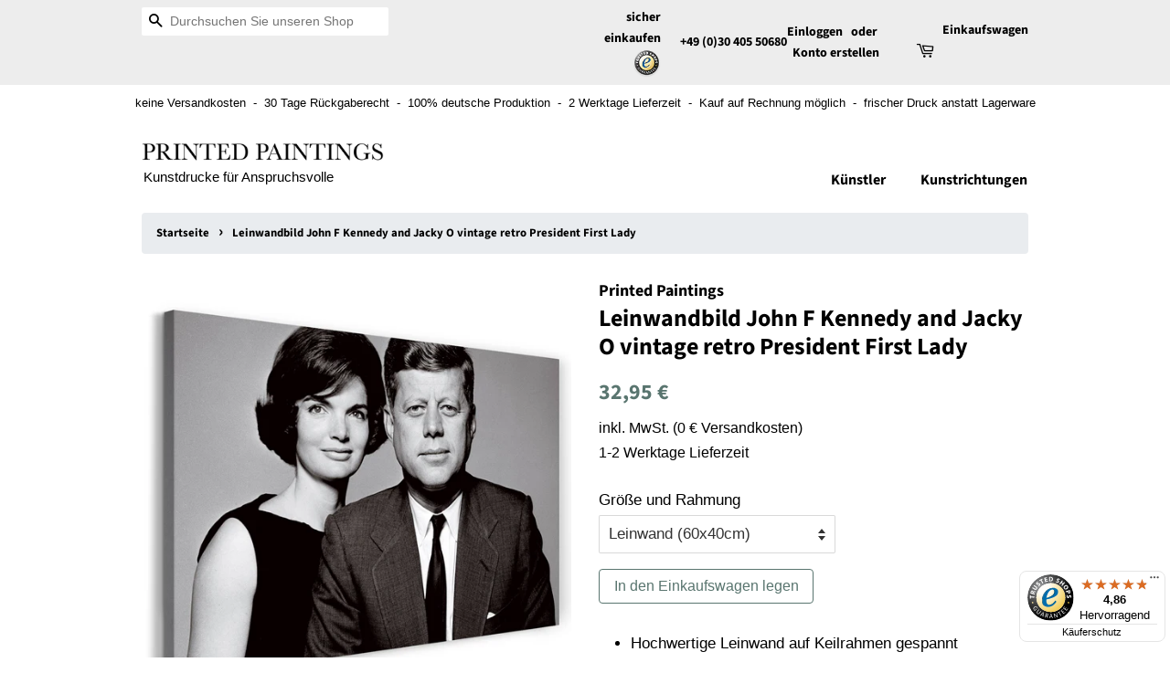

--- FILE ---
content_type: text/html; charset=utf-8
request_url: https://printed-paintings.de/products/leinwand-auf-keilrahmen-8zz4d9
body_size: 20729
content:
<!doctype html>
<html class="no-js">
<head>

    <!-- Basic page needs ================================================== -->
    <meta charset="utf-8">
    <meta http-equiv="X-UA-Compatible" content="IE=edge,chrome=1">

    


    <!-- Title and description ================================================== -->
    <title>
    Leinwandbild John F Kennedy and Jacky O vintage retro President First  &ndash; Printed Paintings
    </title>

    
    <meta name="description" content="Qualitätskunstdruck aus Deutschland ✓ Mehrere Größen und Rahmungen ✓ versandkostenfrei ✓ 30 Tage Rückgaberecht ✓ 1-2 Werktage Lieferzeit ✓ Preis-Leistungs-Sieger ✓ über 10.000 Motive ✓ zertifizierter Shop (Trusted Shops)">
    

    <!-- Social meta ================================================== -->
    <!-- /snippets/social-meta-tags.liquid -->




<meta property="og:site_name" content="Printed Paintings">
<meta property="og:url" content="https://printed-paintings.de/products/leinwand-auf-keilrahmen-8zz4d9">
<meta property="og:title" content="Leinwandbild John F Kennedy and Jacky O vintage retro President First Lady">
<meta property="og:type" content="product">
<meta property="og:description" content="Qualitätskunstdruck aus Deutschland ✓ Mehrere Größen und Rahmungen ✓ versandkostenfrei ✓ 30 Tage Rückgaberecht ✓ 1-2 Werktage Lieferzeit ✓ Preis-Leistungs-Sieger ✓ über 10.000 Motive ✓ zertifizierter Shop (Trusted Shops)">

  <meta property="og:price:amount" content="32,95">
  <meta property="og:price:currency" content="EUR">

<meta property="og:image" content="http://printed-paintings.de/cdn/shop/products/0458_CAL_PI_1_8decc512-89a3-41e3-808f-7e47c7cecd83_1200x1200.jpg?v=1647640837"><meta property="og:image" content="http://printed-paintings.de/cdn/shop/products/0458_CAL_PI_2_68ee18c4-da84-4e4d-9f54-5e4271d758cd_1200x1200.jpg?v=1647640837"><meta property="og:image" content="http://printed-paintings.de/cdn/shop/products/PI_3_landscape_e04c9f2c-ea24-47ee-a091-ccfb0ef1d34b_1200x1200.png?v=1647640837">
<meta property="og:image:secure_url" content="https://printed-paintings.de/cdn/shop/products/0458_CAL_PI_1_8decc512-89a3-41e3-808f-7e47c7cecd83_1200x1200.jpg?v=1647640837"><meta property="og:image:secure_url" content="https://printed-paintings.de/cdn/shop/products/0458_CAL_PI_2_68ee18c4-da84-4e4d-9f54-5e4271d758cd_1200x1200.jpg?v=1647640837"><meta property="og:image:secure_url" content="https://printed-paintings.de/cdn/shop/products/PI_3_landscape_e04c9f2c-ea24-47ee-a091-ccfb0ef1d34b_1200x1200.png?v=1647640837">


<meta name="twitter:card" content="summary_large_image">
<meta name="twitter:title" content="Leinwandbild John F Kennedy and Jacky O vintage retro President First Lady">
<meta name="twitter:description" content="Qualitätskunstdruck aus Deutschland ✓ Mehrere Größen und Rahmungen ✓ versandkostenfrei ✓ 30 Tage Rückgaberecht ✓ 1-2 Werktage Lieferzeit ✓ Preis-Leistungs-Sieger ✓ über 10.000 Motive ✓ zertifizierter Shop (Trusted Shops)">


    <!-- Helpers ================================================== -->
    <link rel="canonical" href="https://printed-paintings.de/products/leinwand-auf-keilrahmen-8zz4d9">
    <meta name="viewport" content="width=device-width,initial-scale=1">
    <meta name="theme-color" content="#59756f">
    <!-- Google Search Console Verification ... -->
    <meta name="google-site-verification" content="9Np8lr455rfy209c-LanRqEIY2yxPe2qEETWVbwo99M" />

    <!-- CSS ================================================== -->
    <!-- Bootstrap CSS -->
    <link rel="stylesheet" href="https://stackpath.bootstrapcdn.com/bootstrap/4.3.1/css/bootstrap.min.css" integrity="sha384-ggOyR0iXCbMQv3Xipma34MD+dH/1fQ784/j6cY/iJTQUOhcWr7x9JvoRxT2MZw1T" crossorigin="anonymous">
    <link href="//printed-paintings.de/cdn/shop/t/3/assets/timber.scss.css?v=106757328836978170461759259421" rel="stylesheet" type="text/css" media="all" />
    <link href="//printed-paintings.de/cdn/shop/t/3/assets/theme.scss.css?v=65107836385841215481759259420" rel="stylesheet" type="text/css" media="all" />


    <script>
        window.theme = window.theme || {};

        var theme = {
            strings: {
                addToCart: "In den Einkaufswagen legen",
                soldOut: "Ausverkauft",
                unavailable: "Nicht verfügbar",
                zoomClose: "Schließen (Esc)",
                zoomPrev: "Vorige (Linke Pfeiltaste)",
                zoomNext: "Nächste (Rechte Pfeiltaste)",
                addressError: "Kann die Adresse nicht finden",
                addressNoResults: "Keine Ergebnisse für diese Adresse",
                addressQueryLimit: "Sie haben die Google- API-Nutzungsgrenze überschritten. Betrachten wir zu einem \u003ca href=\"https:\/\/developers.google.com\/maps\/premium\/usage-limits\"\u003ePremium-Paket\u003c\/a\u003e zu aktualisieren.",
                authError: "Es gab ein Problem bei Google Maps API Konto zu authentifizieren."
            },
            settings: {
                // Adding some settings to allow the editor to update correctly when they are changed
                enableWideLayout: false,
                typeAccentTransform: false,
                typeAccentSpacing: false,
                baseFontSize: '17px',
                headerBaseFontSize: '26px',
                accentFontSize: '16px'
            },
            variables: {
                mediaQueryMedium: 'screen and (max-width: 768px)',
                bpSmall: false
            },
            moneyFormat: "{{amount_with_comma_separator}} €"
        }
        document.documentElement.className = document.documentElement.className.replace('no-js', 'supports-js');
    </script>

    <!-- Header hook for plugins ================================================== -->
    <!-- This is also where the Analytics code is injected -->
    <script>window.performance && window.performance.mark && window.performance.mark('shopify.content_for_header.start');</script><meta name="google-site-verification" content="7YgaZXWrKfpI3V0n0Eqwn16hnksAqKa9LwbiBh9Ds7Y">
<meta id="shopify-digital-wallet" name="shopify-digital-wallet" content="/5299568674/digital_wallets/dialog">
<meta name="shopify-checkout-api-token" content="359ba8c0421e444db4d4c3a5e036d9cb">
<meta id="in-context-paypal-metadata" data-shop-id="5299568674" data-venmo-supported="false" data-environment="production" data-locale="de_DE" data-paypal-v4="true" data-currency="EUR">
<link rel="alternate" type="application/json+oembed" href="https://printed-paintings.de/products/leinwand-auf-keilrahmen-8zz4d9.oembed">
<script async="async" src="/checkouts/internal/preloads.js?locale=de-DE"></script>
<link rel="preconnect" href="https://shop.app" crossorigin="anonymous">
<script async="async" src="https://shop.app/checkouts/internal/preloads.js?locale=de-DE&shop_id=5299568674" crossorigin="anonymous"></script>
<script id="shopify-features" type="application/json">{"accessToken":"359ba8c0421e444db4d4c3a5e036d9cb","betas":["rich-media-storefront-analytics"],"domain":"printed-paintings.de","predictiveSearch":true,"shopId":5299568674,"locale":"de"}</script>
<script>var Shopify = Shopify || {};
Shopify.shop = "printed-paintings.myshopify.com";
Shopify.locale = "de";
Shopify.currency = {"active":"EUR","rate":"1.0"};
Shopify.country = "DE";
Shopify.theme = {"name":"Minimal","id":73083158562,"schema_name":"Minimal","schema_version":"10.1.1","theme_store_id":380,"role":"main"};
Shopify.theme.handle = "null";
Shopify.theme.style = {"id":null,"handle":null};
Shopify.cdnHost = "printed-paintings.de/cdn";
Shopify.routes = Shopify.routes || {};
Shopify.routes.root = "/";</script>
<script type="module">!function(o){(o.Shopify=o.Shopify||{}).modules=!0}(window);</script>
<script>!function(o){function n(){var o=[];function n(){o.push(Array.prototype.slice.apply(arguments))}return n.q=o,n}var t=o.Shopify=o.Shopify||{};t.loadFeatures=n(),t.autoloadFeatures=n()}(window);</script>
<script>
  window.ShopifyPay = window.ShopifyPay || {};
  window.ShopifyPay.apiHost = "shop.app\/pay";
  window.ShopifyPay.redirectState = null;
</script>
<script id="shop-js-analytics" type="application/json">{"pageType":"product"}</script>
<script defer="defer" async type="module" src="//printed-paintings.de/cdn/shopifycloud/shop-js/modules/v2/client.init-shop-cart-sync_DIwzDt8_.de.esm.js"></script>
<script defer="defer" async type="module" src="//printed-paintings.de/cdn/shopifycloud/shop-js/modules/v2/chunk.common_DK6FaseX.esm.js"></script>
<script defer="defer" async type="module" src="//printed-paintings.de/cdn/shopifycloud/shop-js/modules/v2/chunk.modal_DJrdBHKE.esm.js"></script>
<script type="module">
  await import("//printed-paintings.de/cdn/shopifycloud/shop-js/modules/v2/client.init-shop-cart-sync_DIwzDt8_.de.esm.js");
await import("//printed-paintings.de/cdn/shopifycloud/shop-js/modules/v2/chunk.common_DK6FaseX.esm.js");
await import("//printed-paintings.de/cdn/shopifycloud/shop-js/modules/v2/chunk.modal_DJrdBHKE.esm.js");

  window.Shopify.SignInWithShop?.initShopCartSync?.({"fedCMEnabled":true,"windoidEnabled":true});

</script>
<script>
  window.Shopify = window.Shopify || {};
  if (!window.Shopify.featureAssets) window.Shopify.featureAssets = {};
  window.Shopify.featureAssets['shop-js'] = {"shop-cart-sync":["modules/v2/client.shop-cart-sync_CpbWr8Q_.de.esm.js","modules/v2/chunk.common_DK6FaseX.esm.js","modules/v2/chunk.modal_DJrdBHKE.esm.js"],"init-fed-cm":["modules/v2/client.init-fed-cm_BnAV8Oxq.de.esm.js","modules/v2/chunk.common_DK6FaseX.esm.js","modules/v2/chunk.modal_DJrdBHKE.esm.js"],"shop-toast-manager":["modules/v2/client.shop-toast-manager_6XJ40SNJ.de.esm.js","modules/v2/chunk.common_DK6FaseX.esm.js","modules/v2/chunk.modal_DJrdBHKE.esm.js"],"init-shop-cart-sync":["modules/v2/client.init-shop-cart-sync_DIwzDt8_.de.esm.js","modules/v2/chunk.common_DK6FaseX.esm.js","modules/v2/chunk.modal_DJrdBHKE.esm.js"],"shop-button":["modules/v2/client.shop-button_CZz_39uh.de.esm.js","modules/v2/chunk.common_DK6FaseX.esm.js","modules/v2/chunk.modal_DJrdBHKE.esm.js"],"init-windoid":["modules/v2/client.init-windoid_B-LDUEPU.de.esm.js","modules/v2/chunk.common_DK6FaseX.esm.js","modules/v2/chunk.modal_DJrdBHKE.esm.js"],"shop-cash-offers":["modules/v2/client.shop-cash-offers_Dr1ejWJu.de.esm.js","modules/v2/chunk.common_DK6FaseX.esm.js","modules/v2/chunk.modal_DJrdBHKE.esm.js"],"pay-button":["modules/v2/client.pay-button_ghLncuwV.de.esm.js","modules/v2/chunk.common_DK6FaseX.esm.js","modules/v2/chunk.modal_DJrdBHKE.esm.js"],"init-customer-accounts":["modules/v2/client.init-customer-accounts_CXFx84Ar.de.esm.js","modules/v2/client.shop-login-button_D4ESF-iV.de.esm.js","modules/v2/chunk.common_DK6FaseX.esm.js","modules/v2/chunk.modal_DJrdBHKE.esm.js"],"avatar":["modules/v2/client.avatar_BTnouDA3.de.esm.js"],"checkout-modal":["modules/v2/client.checkout-modal_C1x0kikZ.de.esm.js","modules/v2/chunk.common_DK6FaseX.esm.js","modules/v2/chunk.modal_DJrdBHKE.esm.js"],"init-shop-for-new-customer-accounts":["modules/v2/client.init-shop-for-new-customer-accounts_v7pinn42.de.esm.js","modules/v2/client.shop-login-button_D4ESF-iV.de.esm.js","modules/v2/chunk.common_DK6FaseX.esm.js","modules/v2/chunk.modal_DJrdBHKE.esm.js"],"init-customer-accounts-sign-up":["modules/v2/client.init-customer-accounts-sign-up_DpQU4YB3.de.esm.js","modules/v2/client.shop-login-button_D4ESF-iV.de.esm.js","modules/v2/chunk.common_DK6FaseX.esm.js","modules/v2/chunk.modal_DJrdBHKE.esm.js"],"init-shop-email-lookup-coordinator":["modules/v2/client.init-shop-email-lookup-coordinator_BRs9hJ8g.de.esm.js","modules/v2/chunk.common_DK6FaseX.esm.js","modules/v2/chunk.modal_DJrdBHKE.esm.js"],"shop-follow-button":["modules/v2/client.shop-follow-button_Q3WId6RZ.de.esm.js","modules/v2/chunk.common_DK6FaseX.esm.js","modules/v2/chunk.modal_DJrdBHKE.esm.js"],"shop-login-button":["modules/v2/client.shop-login-button_D4ESF-iV.de.esm.js","modules/v2/chunk.common_DK6FaseX.esm.js","modules/v2/chunk.modal_DJrdBHKE.esm.js"],"shop-login":["modules/v2/client.shop-login_DtE1on06.de.esm.js","modules/v2/chunk.common_DK6FaseX.esm.js","modules/v2/chunk.modal_DJrdBHKE.esm.js"],"lead-capture":["modules/v2/client.lead-capture_BFGmGe6G.de.esm.js","modules/v2/chunk.common_DK6FaseX.esm.js","modules/v2/chunk.modal_DJrdBHKE.esm.js"],"payment-terms":["modules/v2/client.payment-terms_Cj7FQ-eb.de.esm.js","modules/v2/chunk.common_DK6FaseX.esm.js","modules/v2/chunk.modal_DJrdBHKE.esm.js"]};
</script>
<script>(function() {
  var isLoaded = false;
  function asyncLoad() {
    if (isLoaded) return;
    isLoaded = true;
    var urls = ["https:\/\/tseish-app.connect.trustedshops.com\/esc.js?apiBaseUrl=aHR0cHM6Ly90c2Vpc2gtYXBwLmNvbm5lY3QudHJ1c3RlZHNob3BzLmNvbQ==\u0026instanceId=cHJpbnRlZC1wYWludGluZ3MubXlzaG9waWZ5LmNvbQ==\u0026shop=printed-paintings.myshopify.com"];
    for (var i = 0; i < urls.length; i++) {
      var s = document.createElement('script');
      s.type = 'text/javascript';
      s.async = true;
      s.src = urls[i];
      var x = document.getElementsByTagName('script')[0];
      x.parentNode.insertBefore(s, x);
    }
  };
  if(window.attachEvent) {
    window.attachEvent('onload', asyncLoad);
  } else {
    window.addEventListener('load', asyncLoad, false);
  }
})();</script>
<script id="__st">var __st={"a":5299568674,"offset":3600,"reqid":"2b96261b-badd-4d1f-b389-fba793037f6b-1769627409","pageurl":"printed-paintings.de\/products\/leinwand-auf-keilrahmen-8zz4d9","u":"f467f8f9b50d","p":"product","rtyp":"product","rid":3742377279522};</script>
<script>window.ShopifyPaypalV4VisibilityTracking = true;</script>
<script id="captcha-bootstrap">!function(){'use strict';const t='contact',e='account',n='new_comment',o=[[t,t],['blogs',n],['comments',n],[t,'customer']],c=[[e,'customer_login'],[e,'guest_login'],[e,'recover_customer_password'],[e,'create_customer']],r=t=>t.map((([t,e])=>`form[action*='/${t}']:not([data-nocaptcha='true']) input[name='form_type'][value='${e}']`)).join(','),a=t=>()=>t?[...document.querySelectorAll(t)].map((t=>t.form)):[];function s(){const t=[...o],e=r(t);return a(e)}const i='password',u='form_key',d=['recaptcha-v3-token','g-recaptcha-response','h-captcha-response',i],f=()=>{try{return window.sessionStorage}catch{return}},m='__shopify_v',_=t=>t.elements[u];function p(t,e,n=!1){try{const o=window.sessionStorage,c=JSON.parse(o.getItem(e)),{data:r}=function(t){const{data:e,action:n}=t;return t[m]||n?{data:e,action:n}:{data:t,action:n}}(c);for(const[e,n]of Object.entries(r))t.elements[e]&&(t.elements[e].value=n);n&&o.removeItem(e)}catch(o){console.error('form repopulation failed',{error:o})}}const l='form_type',E='cptcha';function T(t){t.dataset[E]=!0}const w=window,h=w.document,L='Shopify',v='ce_forms',y='captcha';let A=!1;((t,e)=>{const n=(g='f06e6c50-85a8-45c8-87d0-21a2b65856fe',I='https://cdn.shopify.com/shopifycloud/storefront-forms-hcaptcha/ce_storefront_forms_captcha_hcaptcha.v1.5.2.iife.js',D={infoText:'Durch hCaptcha geschützt',privacyText:'Datenschutz',termsText:'Allgemeine Geschäftsbedingungen'},(t,e,n)=>{const o=w[L][v],c=o.bindForm;if(c)return c(t,g,e,D).then(n);var r;o.q.push([[t,g,e,D],n]),r=I,A||(h.body.append(Object.assign(h.createElement('script'),{id:'captcha-provider',async:!0,src:r})),A=!0)});var g,I,D;w[L]=w[L]||{},w[L][v]=w[L][v]||{},w[L][v].q=[],w[L][y]=w[L][y]||{},w[L][y].protect=function(t,e){n(t,void 0,e),T(t)},Object.freeze(w[L][y]),function(t,e,n,w,h,L){const[v,y,A,g]=function(t,e,n){const i=e?o:[],u=t?c:[],d=[...i,...u],f=r(d),m=r(i),_=r(d.filter((([t,e])=>n.includes(e))));return[a(f),a(m),a(_),s()]}(w,h,L),I=t=>{const e=t.target;return e instanceof HTMLFormElement?e:e&&e.form},D=t=>v().includes(t);t.addEventListener('submit',(t=>{const e=I(t);if(!e)return;const n=D(e)&&!e.dataset.hcaptchaBound&&!e.dataset.recaptchaBound,o=_(e),c=g().includes(e)&&(!o||!o.value);(n||c)&&t.preventDefault(),c&&!n&&(function(t){try{if(!f())return;!function(t){const e=f();if(!e)return;const n=_(t);if(!n)return;const o=n.value;o&&e.removeItem(o)}(t);const e=Array.from(Array(32),(()=>Math.random().toString(36)[2])).join('');!function(t,e){_(t)||t.append(Object.assign(document.createElement('input'),{type:'hidden',name:u})),t.elements[u].value=e}(t,e),function(t,e){const n=f();if(!n)return;const o=[...t.querySelectorAll(`input[type='${i}']`)].map((({name:t})=>t)),c=[...d,...o],r={};for(const[a,s]of new FormData(t).entries())c.includes(a)||(r[a]=s);n.setItem(e,JSON.stringify({[m]:1,action:t.action,data:r}))}(t,e)}catch(e){console.error('failed to persist form',e)}}(e),e.submit())}));const S=(t,e)=>{t&&!t.dataset[E]&&(n(t,e.some((e=>e===t))),T(t))};for(const o of['focusin','change'])t.addEventListener(o,(t=>{const e=I(t);D(e)&&S(e,y())}));const B=e.get('form_key'),M=e.get(l),P=B&&M;t.addEventListener('DOMContentLoaded',(()=>{const t=y();if(P)for(const e of t)e.elements[l].value===M&&p(e,B);[...new Set([...A(),...v().filter((t=>'true'===t.dataset.shopifyCaptcha))])].forEach((e=>S(e,t)))}))}(h,new URLSearchParams(w.location.search),n,t,e,['guest_login'])})(!0,!0)}();</script>
<script integrity="sha256-4kQ18oKyAcykRKYeNunJcIwy7WH5gtpwJnB7kiuLZ1E=" data-source-attribution="shopify.loadfeatures" defer="defer" src="//printed-paintings.de/cdn/shopifycloud/storefront/assets/storefront/load_feature-a0a9edcb.js" crossorigin="anonymous"></script>
<script crossorigin="anonymous" defer="defer" src="//printed-paintings.de/cdn/shopifycloud/storefront/assets/shopify_pay/storefront-65b4c6d7.js?v=20250812"></script>
<script data-source-attribution="shopify.dynamic_checkout.dynamic.init">var Shopify=Shopify||{};Shopify.PaymentButton=Shopify.PaymentButton||{isStorefrontPortableWallets:!0,init:function(){window.Shopify.PaymentButton.init=function(){};var t=document.createElement("script");t.src="https://printed-paintings.de/cdn/shopifycloud/portable-wallets/latest/portable-wallets.de.js",t.type="module",document.head.appendChild(t)}};
</script>
<script data-source-attribution="shopify.dynamic_checkout.buyer_consent">
  function portableWalletsHideBuyerConsent(e){var t=document.getElementById("shopify-buyer-consent"),n=document.getElementById("shopify-subscription-policy-button");t&&n&&(t.classList.add("hidden"),t.setAttribute("aria-hidden","true"),n.removeEventListener("click",e))}function portableWalletsShowBuyerConsent(e){var t=document.getElementById("shopify-buyer-consent"),n=document.getElementById("shopify-subscription-policy-button");t&&n&&(t.classList.remove("hidden"),t.removeAttribute("aria-hidden"),n.addEventListener("click",e))}window.Shopify?.PaymentButton&&(window.Shopify.PaymentButton.hideBuyerConsent=portableWalletsHideBuyerConsent,window.Shopify.PaymentButton.showBuyerConsent=portableWalletsShowBuyerConsent);
</script>
<script data-source-attribution="shopify.dynamic_checkout.cart.bootstrap">document.addEventListener("DOMContentLoaded",(function(){function t(){return document.querySelector("shopify-accelerated-checkout-cart, shopify-accelerated-checkout")}if(t())Shopify.PaymentButton.init();else{new MutationObserver((function(e,n){t()&&(Shopify.PaymentButton.init(),n.disconnect())})).observe(document.body,{childList:!0,subtree:!0})}}));
</script>
<script id='scb4127' type='text/javascript' async='' src='https://printed-paintings.de/cdn/shopifycloud/privacy-banner/storefront-banner.js'></script><link id="shopify-accelerated-checkout-styles" rel="stylesheet" media="screen" href="https://printed-paintings.de/cdn/shopifycloud/portable-wallets/latest/accelerated-checkout-backwards-compat.css" crossorigin="anonymous">
<style id="shopify-accelerated-checkout-cart">
        #shopify-buyer-consent {
  margin-top: 1em;
  display: inline-block;
  width: 100%;
}

#shopify-buyer-consent.hidden {
  display: none;
}

#shopify-subscription-policy-button {
  background: none;
  border: none;
  padding: 0;
  text-decoration: underline;
  font-size: inherit;
  cursor: pointer;
}

#shopify-subscription-policy-button::before {
  box-shadow: none;
}

      </style>

<script>window.performance && window.performance.mark && window.performance.mark('shopify.content_for_header.end');</script>

    <script src="//printed-paintings.de/cdn/shop/t/3/assets/jquery-2.2.3.min.js?v=58211863146907186831558804063" type="text/javascript"></script>

    <script src="//printed-paintings.de/cdn/shop/t/3/assets/lazysizes.min.js?v=177476512571513845041558804063" async="async"></script>

    
    

    <script src="//printed-paintings.de/cdn/shop/t/3/assets/global-helpers.js?v=136946721513719925731561458689" type="text/javascript"></script>
    <script src="//printed-paintings.de/cdn/shop/t/3/assets/cookie-approval-popup.js?v=99514245481109241781561466650" type="text/javascript"></script>
    <!-- <script src="https://img.printedpaintings.de/js/shopify.js"></script> -->
    <script src="https://shopify.prints-galore.de/js/shopify.js"></script>


    <!-- Global site tag (gtag.js) - Google Ads: 726180109 -->
    <script async src="https://www.googletagmanager.com/gtag/js?id=AW-726180109"></script>
    <script>
        window.dataLayer = window.dataLayer || [];
        function gtag(){dataLayer.push(arguments);}
        gtag('js', new Date());
        gtag('config', 'AW-726180109');
    </script>
<!--     <script>
        gtag('event', 'page_view', {
            'send_to': 'AW-726180109',
            'value': 'replace with value',
            'items': [{
                'id': 'replace with value',
                'google_business_vertical': 'retail'
            }]
        })
    </script> -->
<link href="https://monorail-edge.shopifysvc.com" rel="dns-prefetch">
<script>(function(){if ("sendBeacon" in navigator && "performance" in window) {try {var session_token_from_headers = performance.getEntriesByType('navigation')[0].serverTiming.find(x => x.name == '_s').description;} catch {var session_token_from_headers = undefined;}var session_cookie_matches = document.cookie.match(/_shopify_s=([^;]*)/);var session_token_from_cookie = session_cookie_matches && session_cookie_matches.length === 2 ? session_cookie_matches[1] : "";var session_token = session_token_from_headers || session_token_from_cookie || "";function handle_abandonment_event(e) {var entries = performance.getEntries().filter(function(entry) {return /monorail-edge.shopifysvc.com/.test(entry.name);});if (!window.abandonment_tracked && entries.length === 0) {window.abandonment_tracked = true;var currentMs = Date.now();var navigation_start = performance.timing.navigationStart;var payload = {shop_id: 5299568674,url: window.location.href,navigation_start,duration: currentMs - navigation_start,session_token,page_type: "product"};window.navigator.sendBeacon("https://monorail-edge.shopifysvc.com/v1/produce", JSON.stringify({schema_id: "online_store_buyer_site_abandonment/1.1",payload: payload,metadata: {event_created_at_ms: currentMs,event_sent_at_ms: currentMs}}));}}window.addEventListener('pagehide', handle_abandonment_event);}}());</script>
<script id="web-pixels-manager-setup">(function e(e,d,r,n,o){if(void 0===o&&(o={}),!Boolean(null===(a=null===(i=window.Shopify)||void 0===i?void 0:i.analytics)||void 0===a?void 0:a.replayQueue)){var i,a;window.Shopify=window.Shopify||{};var t=window.Shopify;t.analytics=t.analytics||{};var s=t.analytics;s.replayQueue=[],s.publish=function(e,d,r){return s.replayQueue.push([e,d,r]),!0};try{self.performance.mark("wpm:start")}catch(e){}var l=function(){var e={modern:/Edge?\/(1{2}[4-9]|1[2-9]\d|[2-9]\d{2}|\d{4,})\.\d+(\.\d+|)|Firefox\/(1{2}[4-9]|1[2-9]\d|[2-9]\d{2}|\d{4,})\.\d+(\.\d+|)|Chrom(ium|e)\/(9{2}|\d{3,})\.\d+(\.\d+|)|(Maci|X1{2}).+ Version\/(15\.\d+|(1[6-9]|[2-9]\d|\d{3,})\.\d+)([,.]\d+|)( \(\w+\)|)( Mobile\/\w+|) Safari\/|Chrome.+OPR\/(9{2}|\d{3,})\.\d+\.\d+|(CPU[ +]OS|iPhone[ +]OS|CPU[ +]iPhone|CPU IPhone OS|CPU iPad OS)[ +]+(15[._]\d+|(1[6-9]|[2-9]\d|\d{3,})[._]\d+)([._]\d+|)|Android:?[ /-](13[3-9]|1[4-9]\d|[2-9]\d{2}|\d{4,})(\.\d+|)(\.\d+|)|Android.+Firefox\/(13[5-9]|1[4-9]\d|[2-9]\d{2}|\d{4,})\.\d+(\.\d+|)|Android.+Chrom(ium|e)\/(13[3-9]|1[4-9]\d|[2-9]\d{2}|\d{4,})\.\d+(\.\d+|)|SamsungBrowser\/([2-9]\d|\d{3,})\.\d+/,legacy:/Edge?\/(1[6-9]|[2-9]\d|\d{3,})\.\d+(\.\d+|)|Firefox\/(5[4-9]|[6-9]\d|\d{3,})\.\d+(\.\d+|)|Chrom(ium|e)\/(5[1-9]|[6-9]\d|\d{3,})\.\d+(\.\d+|)([\d.]+$|.*Safari\/(?![\d.]+ Edge\/[\d.]+$))|(Maci|X1{2}).+ Version\/(10\.\d+|(1[1-9]|[2-9]\d|\d{3,})\.\d+)([,.]\d+|)( \(\w+\)|)( Mobile\/\w+|) Safari\/|Chrome.+OPR\/(3[89]|[4-9]\d|\d{3,})\.\d+\.\d+|(CPU[ +]OS|iPhone[ +]OS|CPU[ +]iPhone|CPU IPhone OS|CPU iPad OS)[ +]+(10[._]\d+|(1[1-9]|[2-9]\d|\d{3,})[._]\d+)([._]\d+|)|Android:?[ /-](13[3-9]|1[4-9]\d|[2-9]\d{2}|\d{4,})(\.\d+|)(\.\d+|)|Mobile Safari.+OPR\/([89]\d|\d{3,})\.\d+\.\d+|Android.+Firefox\/(13[5-9]|1[4-9]\d|[2-9]\d{2}|\d{4,})\.\d+(\.\d+|)|Android.+Chrom(ium|e)\/(13[3-9]|1[4-9]\d|[2-9]\d{2}|\d{4,})\.\d+(\.\d+|)|Android.+(UC? ?Browser|UCWEB|U3)[ /]?(15\.([5-9]|\d{2,})|(1[6-9]|[2-9]\d|\d{3,})\.\d+)\.\d+|SamsungBrowser\/(5\.\d+|([6-9]|\d{2,})\.\d+)|Android.+MQ{2}Browser\/(14(\.(9|\d{2,})|)|(1[5-9]|[2-9]\d|\d{3,})(\.\d+|))(\.\d+|)|K[Aa][Ii]OS\/(3\.\d+|([4-9]|\d{2,})\.\d+)(\.\d+|)/},d=e.modern,r=e.legacy,n=navigator.userAgent;return n.match(d)?"modern":n.match(r)?"legacy":"unknown"}(),u="modern"===l?"modern":"legacy",c=(null!=n?n:{modern:"",legacy:""})[u],f=function(e){return[e.baseUrl,"/wpm","/b",e.hashVersion,"modern"===e.buildTarget?"m":"l",".js"].join("")}({baseUrl:d,hashVersion:r,buildTarget:u}),m=function(e){var d=e.version,r=e.bundleTarget,n=e.surface,o=e.pageUrl,i=e.monorailEndpoint;return{emit:function(e){var a=e.status,t=e.errorMsg,s=(new Date).getTime(),l=JSON.stringify({metadata:{event_sent_at_ms:s},events:[{schema_id:"web_pixels_manager_load/3.1",payload:{version:d,bundle_target:r,page_url:o,status:a,surface:n,error_msg:t},metadata:{event_created_at_ms:s}}]});if(!i)return console&&console.warn&&console.warn("[Web Pixels Manager] No Monorail endpoint provided, skipping logging."),!1;try{return self.navigator.sendBeacon.bind(self.navigator)(i,l)}catch(e){}var u=new XMLHttpRequest;try{return u.open("POST",i,!0),u.setRequestHeader("Content-Type","text/plain"),u.send(l),!0}catch(e){return console&&console.warn&&console.warn("[Web Pixels Manager] Got an unhandled error while logging to Monorail."),!1}}}}({version:r,bundleTarget:l,surface:e.surface,pageUrl:self.location.href,monorailEndpoint:e.monorailEndpoint});try{o.browserTarget=l,function(e){var d=e.src,r=e.async,n=void 0===r||r,o=e.onload,i=e.onerror,a=e.sri,t=e.scriptDataAttributes,s=void 0===t?{}:t,l=document.createElement("script"),u=document.querySelector("head"),c=document.querySelector("body");if(l.async=n,l.src=d,a&&(l.integrity=a,l.crossOrigin="anonymous"),s)for(var f in s)if(Object.prototype.hasOwnProperty.call(s,f))try{l.dataset[f]=s[f]}catch(e){}if(o&&l.addEventListener("load",o),i&&l.addEventListener("error",i),u)u.appendChild(l);else{if(!c)throw new Error("Did not find a head or body element to append the script");c.appendChild(l)}}({src:f,async:!0,onload:function(){if(!function(){var e,d;return Boolean(null===(d=null===(e=window.Shopify)||void 0===e?void 0:e.analytics)||void 0===d?void 0:d.initialized)}()){var d=window.webPixelsManager.init(e)||void 0;if(d){var r=window.Shopify.analytics;r.replayQueue.forEach((function(e){var r=e[0],n=e[1],o=e[2];d.publishCustomEvent(r,n,o)})),r.replayQueue=[],r.publish=d.publishCustomEvent,r.visitor=d.visitor,r.initialized=!0}}},onerror:function(){return m.emit({status:"failed",errorMsg:"".concat(f," has failed to load")})},sri:function(e){var d=/^sha384-[A-Za-z0-9+/=]+$/;return"string"==typeof e&&d.test(e)}(c)?c:"",scriptDataAttributes:o}),m.emit({status:"loading"})}catch(e){m.emit({status:"failed",errorMsg:(null==e?void 0:e.message)||"Unknown error"})}}})({shopId: 5299568674,storefrontBaseUrl: "https://printed-paintings.de",extensionsBaseUrl: "https://extensions.shopifycdn.com/cdn/shopifycloud/web-pixels-manager",monorailEndpoint: "https://monorail-edge.shopifysvc.com/unstable/produce_batch",surface: "storefront-renderer",enabledBetaFlags: ["2dca8a86"],webPixelsConfigList: [{"id":"2366832907","configuration":"{\"config\":\"{\\\"google_tag_ids\\\":[\\\"AW-726180109\\\"],\\\"target_country\\\":\\\"ZZ\\\",\\\"gtag_events\\\":[{\\\"type\\\":\\\"begin_checkout\\\",\\\"action_label\\\":\\\"AW-726180109\\\"},{\\\"type\\\":\\\"search\\\",\\\"action_label\\\":\\\"AW-726180109\\\"},{\\\"type\\\":\\\"view_item\\\",\\\"action_label\\\":\\\"AW-726180109\\\"},{\\\"type\\\":\\\"purchase\\\",\\\"action_label\\\":[\\\"AW-726180109\\\/oM_hCMvSu6UBEI3CotoC\\\",\\\"AW-726180109\\\"]},{\\\"type\\\":\\\"page_view\\\",\\\"action_label\\\":[\\\"AW-726180109\\\/qmgZCMjSu6UBEI3CotoC\\\",\\\"AW-726180109\\\"]},{\\\"type\\\":\\\"add_payment_info\\\",\\\"action_label\\\":\\\"AW-726180109\\\"},{\\\"type\\\":\\\"add_to_cart\\\",\\\"action_label\\\":\\\"AW-726180109\\\"}],\\\"enable_monitoring_mode\\\":false}\"}","eventPayloadVersion":"v1","runtimeContext":"OPEN","scriptVersion":"b2a88bafab3e21179ed38636efcd8a93","type":"APP","apiClientId":1780363,"privacyPurposes":[],"dataSharingAdjustments":{"protectedCustomerApprovalScopes":["read_customer_address","read_customer_email","read_customer_name","read_customer_personal_data","read_customer_phone"]}},{"id":"176259339","eventPayloadVersion":"v1","runtimeContext":"LAX","scriptVersion":"1","type":"CUSTOM","privacyPurposes":["ANALYTICS"],"name":"Google Analytics tag (migrated)"},{"id":"shopify-app-pixel","configuration":"{}","eventPayloadVersion":"v1","runtimeContext":"STRICT","scriptVersion":"0450","apiClientId":"shopify-pixel","type":"APP","privacyPurposes":["ANALYTICS","MARKETING"]},{"id":"shopify-custom-pixel","eventPayloadVersion":"v1","runtimeContext":"LAX","scriptVersion":"0450","apiClientId":"shopify-pixel","type":"CUSTOM","privacyPurposes":["ANALYTICS","MARKETING"]}],isMerchantRequest: false,initData: {"shop":{"name":"Printed Paintings","paymentSettings":{"currencyCode":"EUR"},"myshopifyDomain":"printed-paintings.myshopify.com","countryCode":"DE","storefrontUrl":"https:\/\/printed-paintings.de"},"customer":null,"cart":null,"checkout":null,"productVariants":[{"price":{"amount":32.95,"currencyCode":"EUR"},"product":{"title":"Leinwandbild John F Kennedy and Jacky O vintage retro President First Lady","vendor":"Printed Paintings","id":"3742377279522","untranslatedTitle":"Leinwandbild John F Kennedy and Jacky O vintage retro President First Lady","url":"\/products\/leinwand-auf-keilrahmen-8zz4d9","type":"Leinwand"},"id":"31430397231146","image":{"src":"\/\/printed-paintings.de\/cdn\/shop\/products\/0458_CAL_PI_1_8decc512-89a3-41e3-808f-7e47c7cecd83.jpg?v=1647640837"},"sku":"CAL_0458_60x40","title":"Leinwand (60x40cm)","untranslatedTitle":"Leinwand (60x40cm)"},{"price":{"amount":36.95,"currencyCode":"EUR"},"product":{"title":"Leinwandbild John F Kennedy and Jacky O vintage retro President First Lady","vendor":"Printed Paintings","id":"3742377279522","untranslatedTitle":"Leinwandbild John F Kennedy and Jacky O vintage retro President First Lady","url":"\/products\/leinwand-auf-keilrahmen-8zz4d9","type":"Leinwand"},"id":"31430397263914","image":{"src":"\/\/printed-paintings.de\/cdn\/shop\/products\/0458_CAL_PI_1_8decc512-89a3-41e3-808f-7e47c7cecd83.jpg?v=1647640837"},"sku":"CAL_0458_80x60","title":"Leinwand (80x60cm)","untranslatedTitle":"Leinwand (80x60cm)"},{"price":{"amount":46.95,"currencyCode":"EUR"},"product":{"title":"Leinwandbild John F Kennedy and Jacky O vintage retro President First Lady","vendor":"Printed Paintings","id":"3742377279522","untranslatedTitle":"Leinwandbild John F Kennedy and Jacky O vintage retro President First Lady","url":"\/products\/leinwand-auf-keilrahmen-8zz4d9","type":"Leinwand"},"id":"31430397296682","image":{"src":"\/\/printed-paintings.de\/cdn\/shop\/products\/0458_CAL_PI_1_8decc512-89a3-41e3-808f-7e47c7cecd83.jpg?v=1647640837"},"sku":"CAL_0458_100x70","title":"Leinwand (100x70cm)","untranslatedTitle":"Leinwand (100x70cm)"},{"price":{"amount":54.95,"currencyCode":"EUR"},"product":{"title":"Leinwandbild John F Kennedy and Jacky O vintage retro President First Lady","vendor":"Printed Paintings","id":"3742377279522","untranslatedTitle":"Leinwandbild John F Kennedy and Jacky O vintage retro President First Lady","url":"\/products\/leinwand-auf-keilrahmen-8zz4d9","type":"Leinwand"},"id":"31430397329450","image":{"src":"\/\/printed-paintings.de\/cdn\/shop\/products\/0458_CAL_PI_1_8decc512-89a3-41e3-808f-7e47c7cecd83.jpg?v=1647640837"},"sku":"CAL_0458_120x80","title":"Leinwand (120x80cm)","untranslatedTitle":"Leinwand (120x80cm)"},{"price":{"amount":61.95,"currencyCode":"EUR"},"product":{"title":"Leinwandbild John F Kennedy and Jacky O vintage retro President First Lady","vendor":"Printed Paintings","id":"3742377279522","untranslatedTitle":"Leinwandbild John F Kennedy and Jacky O vintage retro President First Lady","url":"\/products\/leinwand-auf-keilrahmen-8zz4d9","type":"Leinwand"},"id":"31430397362218","image":{"src":"\/\/printed-paintings.de\/cdn\/shop\/products\/0458_CAL_triptych_PI_1_31adad5f-a541-4f8c-bf1a-2cce7f366999.jpg?v=1647640837"},"sku":"CALdrei_0458","title":"Leinwand 3-teilig (120x80cm)","untranslatedTitle":"Leinwand 3-teilig (120x80cm)"}],"purchasingCompany":null},},"https://printed-paintings.de/cdn","fcfee988w5aeb613cpc8e4bc33m6693e112",{"modern":"","legacy":""},{"shopId":"5299568674","storefrontBaseUrl":"https:\/\/printed-paintings.de","extensionBaseUrl":"https:\/\/extensions.shopifycdn.com\/cdn\/shopifycloud\/web-pixels-manager","surface":"storefront-renderer","enabledBetaFlags":"[\"2dca8a86\"]","isMerchantRequest":"false","hashVersion":"fcfee988w5aeb613cpc8e4bc33m6693e112","publish":"custom","events":"[[\"page_viewed\",{}],[\"product_viewed\",{\"productVariant\":{\"price\":{\"amount\":32.95,\"currencyCode\":\"EUR\"},\"product\":{\"title\":\"Leinwandbild John F Kennedy and Jacky O vintage retro President First Lady\",\"vendor\":\"Printed Paintings\",\"id\":\"3742377279522\",\"untranslatedTitle\":\"Leinwandbild John F Kennedy and Jacky O vintage retro President First Lady\",\"url\":\"\/products\/leinwand-auf-keilrahmen-8zz4d9\",\"type\":\"Leinwand\"},\"id\":\"31430397231146\",\"image\":{\"src\":\"\/\/printed-paintings.de\/cdn\/shop\/products\/0458_CAL_PI_1_8decc512-89a3-41e3-808f-7e47c7cecd83.jpg?v=1647640837\"},\"sku\":\"CAL_0458_60x40\",\"title\":\"Leinwand (60x40cm)\",\"untranslatedTitle\":\"Leinwand (60x40cm)\"}}]]"});</script><script>
  window.ShopifyAnalytics = window.ShopifyAnalytics || {};
  window.ShopifyAnalytics.meta = window.ShopifyAnalytics.meta || {};
  window.ShopifyAnalytics.meta.currency = 'EUR';
  var meta = {"product":{"id":3742377279522,"gid":"gid:\/\/shopify\/Product\/3742377279522","vendor":"Printed Paintings","type":"Leinwand","handle":"leinwand-auf-keilrahmen-8zz4d9","variants":[{"id":31430397231146,"price":3295,"name":"Leinwandbild John F Kennedy and Jacky O vintage retro President First Lady - Leinwand (60x40cm)","public_title":"Leinwand (60x40cm)","sku":"CAL_0458_60x40"},{"id":31430397263914,"price":3695,"name":"Leinwandbild John F Kennedy and Jacky O vintage retro President First Lady - Leinwand (80x60cm)","public_title":"Leinwand (80x60cm)","sku":"CAL_0458_80x60"},{"id":31430397296682,"price":4695,"name":"Leinwandbild John F Kennedy and Jacky O vintage retro President First Lady - Leinwand (100x70cm)","public_title":"Leinwand (100x70cm)","sku":"CAL_0458_100x70"},{"id":31430397329450,"price":5495,"name":"Leinwandbild John F Kennedy and Jacky O vintage retro President First Lady - Leinwand (120x80cm)","public_title":"Leinwand (120x80cm)","sku":"CAL_0458_120x80"},{"id":31430397362218,"price":6195,"name":"Leinwandbild John F Kennedy and Jacky O vintage retro President First Lady - Leinwand 3-teilig (120x80cm)","public_title":"Leinwand 3-teilig (120x80cm)","sku":"CALdrei_0458"}],"remote":false},"page":{"pageType":"product","resourceType":"product","resourceId":3742377279522,"requestId":"2b96261b-badd-4d1f-b389-fba793037f6b-1769627409"}};
  for (var attr in meta) {
    window.ShopifyAnalytics.meta[attr] = meta[attr];
  }
</script>
<script class="analytics">
  (function () {
    var customDocumentWrite = function(content) {
      var jquery = null;

      if (window.jQuery) {
        jquery = window.jQuery;
      } else if (window.Checkout && window.Checkout.$) {
        jquery = window.Checkout.$;
      }

      if (jquery) {
        jquery('body').append(content);
      }
    };

    var hasLoggedConversion = function(token) {
      if (token) {
        return document.cookie.indexOf('loggedConversion=' + token) !== -1;
      }
      return false;
    }

    var setCookieIfConversion = function(token) {
      if (token) {
        var twoMonthsFromNow = new Date(Date.now());
        twoMonthsFromNow.setMonth(twoMonthsFromNow.getMonth() + 2);

        document.cookie = 'loggedConversion=' + token + '; expires=' + twoMonthsFromNow;
      }
    }

    var trekkie = window.ShopifyAnalytics.lib = window.trekkie = window.trekkie || [];
    if (trekkie.integrations) {
      return;
    }
    trekkie.methods = [
      'identify',
      'page',
      'ready',
      'track',
      'trackForm',
      'trackLink'
    ];
    trekkie.factory = function(method) {
      return function() {
        var args = Array.prototype.slice.call(arguments);
        args.unshift(method);
        trekkie.push(args);
        return trekkie;
      };
    };
    for (var i = 0; i < trekkie.methods.length; i++) {
      var key = trekkie.methods[i];
      trekkie[key] = trekkie.factory(key);
    }
    trekkie.load = function(config) {
      trekkie.config = config || {};
      trekkie.config.initialDocumentCookie = document.cookie;
      var first = document.getElementsByTagName('script')[0];
      var script = document.createElement('script');
      script.type = 'text/javascript';
      script.onerror = function(e) {
        var scriptFallback = document.createElement('script');
        scriptFallback.type = 'text/javascript';
        scriptFallback.onerror = function(error) {
                var Monorail = {
      produce: function produce(monorailDomain, schemaId, payload) {
        var currentMs = new Date().getTime();
        var event = {
          schema_id: schemaId,
          payload: payload,
          metadata: {
            event_created_at_ms: currentMs,
            event_sent_at_ms: currentMs
          }
        };
        return Monorail.sendRequest("https://" + monorailDomain + "/v1/produce", JSON.stringify(event));
      },
      sendRequest: function sendRequest(endpointUrl, payload) {
        // Try the sendBeacon API
        if (window && window.navigator && typeof window.navigator.sendBeacon === 'function' && typeof window.Blob === 'function' && !Monorail.isIos12()) {
          var blobData = new window.Blob([payload], {
            type: 'text/plain'
          });

          if (window.navigator.sendBeacon(endpointUrl, blobData)) {
            return true;
          } // sendBeacon was not successful

        } // XHR beacon

        var xhr = new XMLHttpRequest();

        try {
          xhr.open('POST', endpointUrl);
          xhr.setRequestHeader('Content-Type', 'text/plain');
          xhr.send(payload);
        } catch (e) {
          console.log(e);
        }

        return false;
      },
      isIos12: function isIos12() {
        return window.navigator.userAgent.lastIndexOf('iPhone; CPU iPhone OS 12_') !== -1 || window.navigator.userAgent.lastIndexOf('iPad; CPU OS 12_') !== -1;
      }
    };
    Monorail.produce('monorail-edge.shopifysvc.com',
      'trekkie_storefront_load_errors/1.1',
      {shop_id: 5299568674,
      theme_id: 73083158562,
      app_name: "storefront",
      context_url: window.location.href,
      source_url: "//printed-paintings.de/cdn/s/trekkie.storefront.a804e9514e4efded663580eddd6991fcc12b5451.min.js"});

        };
        scriptFallback.async = true;
        scriptFallback.src = '//printed-paintings.de/cdn/s/trekkie.storefront.a804e9514e4efded663580eddd6991fcc12b5451.min.js';
        first.parentNode.insertBefore(scriptFallback, first);
      };
      script.async = true;
      script.src = '//printed-paintings.de/cdn/s/trekkie.storefront.a804e9514e4efded663580eddd6991fcc12b5451.min.js';
      first.parentNode.insertBefore(script, first);
    };
    trekkie.load(
      {"Trekkie":{"appName":"storefront","development":false,"defaultAttributes":{"shopId":5299568674,"isMerchantRequest":null,"themeId":73083158562,"themeCityHash":"2923672288371019829","contentLanguage":"de","currency":"EUR","eventMetadataId":"47590bdd-e02a-43cb-82cb-6cc3173408b6"},"isServerSideCookieWritingEnabled":true,"monorailRegion":"shop_domain","enabledBetaFlags":["65f19447","b5387b81"]},"Session Attribution":{},"S2S":{"facebookCapiEnabled":false,"source":"trekkie-storefront-renderer","apiClientId":580111}}
    );

    var loaded = false;
    trekkie.ready(function() {
      if (loaded) return;
      loaded = true;

      window.ShopifyAnalytics.lib = window.trekkie;

      var originalDocumentWrite = document.write;
      document.write = customDocumentWrite;
      try { window.ShopifyAnalytics.merchantGoogleAnalytics.call(this); } catch(error) {};
      document.write = originalDocumentWrite;

      window.ShopifyAnalytics.lib.page(null,{"pageType":"product","resourceType":"product","resourceId":3742377279522,"requestId":"2b96261b-badd-4d1f-b389-fba793037f6b-1769627409","shopifyEmitted":true});

      var match = window.location.pathname.match(/checkouts\/(.+)\/(thank_you|post_purchase)/)
      var token = match? match[1]: undefined;
      if (!hasLoggedConversion(token)) {
        setCookieIfConversion(token);
        window.ShopifyAnalytics.lib.track("Viewed Product",{"currency":"EUR","variantId":31430397231146,"productId":3742377279522,"productGid":"gid:\/\/shopify\/Product\/3742377279522","name":"Leinwandbild John F Kennedy and Jacky O vintage retro President First Lady - Leinwand (60x40cm)","price":"32.95","sku":"CAL_0458_60x40","brand":"Printed Paintings","variant":"Leinwand (60x40cm)","category":"Leinwand","nonInteraction":true,"remote":false},undefined,undefined,{"shopifyEmitted":true});
      window.ShopifyAnalytics.lib.track("monorail:\/\/trekkie_storefront_viewed_product\/1.1",{"currency":"EUR","variantId":31430397231146,"productId":3742377279522,"productGid":"gid:\/\/shopify\/Product\/3742377279522","name":"Leinwandbild John F Kennedy and Jacky O vintage retro President First Lady - Leinwand (60x40cm)","price":"32.95","sku":"CAL_0458_60x40","brand":"Printed Paintings","variant":"Leinwand (60x40cm)","category":"Leinwand","nonInteraction":true,"remote":false,"referer":"https:\/\/printed-paintings.de\/products\/leinwand-auf-keilrahmen-8zz4d9"});
      }
    });


        var eventsListenerScript = document.createElement('script');
        eventsListenerScript.async = true;
        eventsListenerScript.src = "//printed-paintings.de/cdn/shopifycloud/storefront/assets/shop_events_listener-3da45d37.js";
        document.getElementsByTagName('head')[0].appendChild(eventsListenerScript);

})();</script>
  <script>
  if (!window.ga || (window.ga && typeof window.ga !== 'function')) {
    window.ga = function ga() {
      (window.ga.q = window.ga.q || []).push(arguments);
      if (window.Shopify && window.Shopify.analytics && typeof window.Shopify.analytics.publish === 'function') {
        window.Shopify.analytics.publish("ga_stub_called", {}, {sendTo: "google_osp_migration"});
      }
      console.error("Shopify's Google Analytics stub called with:", Array.from(arguments), "\nSee https://help.shopify.com/manual/promoting-marketing/pixels/pixel-migration#google for more information.");
    };
    if (window.Shopify && window.Shopify.analytics && typeof window.Shopify.analytics.publish === 'function') {
      window.Shopify.analytics.publish("ga_stub_initialized", {}, {sendTo: "google_osp_migration"});
    }
  }
</script>
<script
  defer
  src="https://printed-paintings.de/cdn/shopifycloud/perf-kit/shopify-perf-kit-3.1.0.min.js"
  data-application="storefront-renderer"
  data-shop-id="5299568674"
  data-render-region="gcp-us-east1"
  data-page-type="product"
  data-theme-instance-id="73083158562"
  data-theme-name="Minimal"
  data-theme-version="10.1.1"
  data-monorail-region="shop_domain"
  data-resource-timing-sampling-rate="10"
  data-shs="true"
  data-shs-beacon="true"
  data-shs-export-with-fetch="true"
  data-shs-logs-sample-rate="1"
  data-shs-beacon-endpoint="https://printed-paintings.de/api/collect"
></script>
</head>

<body id="leinwandbild-john-f-kennedy-and-jacky-o-vintage-retro-president-first" class="template-product" >
    <!-- These four divs are only for current breakpoint detection in Bootstrap CSS-->
    <div class="device-xs d-xs-inline d-sm-none"></div>
    <div class="device-sm d-none d-sm-inline d-md-none"></div>  <!-- sm: @media (min-width: 576px) { ... } -->
    <div class="device-md d-md-inline d-lg-none"></div>         <!-- md: @media (min-width: 768px) { ... } -->
    <div class="device-lg d-lg-inline d-xl-none"></div>         <!-- lg: @media (min-width: 992px) { ... } -->
    <div class="device-xl d-xl-inline d-none"></div>            <!-- xl: @media (min-width: 1200px) { ... } -->

    <div id="shopify-section-header" class="shopify-section"><style>
	.logo__image-wrapper {
		max-width: 273px;
	}
	/*================= If logo is above navigation ================== */
	

	/*============ If logo is on the same line as navigation ============ */
	


	
		@media screen and (min-width: 769px) {
			.site-nav {
				text-align: right!important;
			}
		}
	
</style>


<div data-section-id="header" data-section-type="header-section">
	<div class="header-bar">
		<div class="wrapper medium-down--hide">
            <div id="header-bar-inner-box">
				
					<div style="flex: 0 0 270px;">

						

						

						
							<div class="header-bar__module header-bar__search">
								


  <form action="/search" method="get" class="header-bar__search-form clearfix" role="search">
    
    <button type="submit" class="btn btn--search icon-fallback-text header-bar__search-submit">
      <span class="icon icon-search" aria-hidden="true"></span>
      <span class="fallback-text">Suchen</span>
    </button>
    <input type="search" name="q" value="" aria-label="Durchsuchen Sie unseren Shop" class="header-bar__search-input" placeholder="Durchsuchen Sie unseren Shop">
  </form>


							</div>
						

					</div>
				

				<div style="display: flex; flex-wrap: nowrap; flex: 0 0 500px; justify-content: flex-end; align-items:center;">

    	           <div style="margin-right: 21px;">
		               <span>sicher einkaufen</span>
	                   <img style="width:31px; margin-left: 5px;" src="https://cdn.shopify.com/s/files/1/0052/9956/8674/files/TS_50x50_50x50_780b6285-8dde-4a05-949d-dcc2f4112a1d.png?5175" alt="Trusted Shops Siegel" title="Dieser Shop ist zertifiziert durch Trusted Shops." />
                   </div>

                   <div id="phone-number-box">
                        <!-- <img src="https://cdn.shopify.com/s/files/1/0052/9956/8674/files/phone-icon.png?2204" width="12" alt="Telefon-Symbol" /> -->
                        <span id="phone-number-header">+49&nbsp;(0)30&nbsp;405&nbsp;50680</span>                        
                    </div>

                    
						<ul class="header-bar__module header-bar__module--list">
							
								<li>
									<a href="https://printed-paintings.de/customer_authentication/redirect?locale=de&amp;region_country=DE" id="customer_login_link">Einloggen</a>
								</li>
								<li>oder</li>
								<li>
									<a href="https://shopify.com/5299568674/account?locale=de" id="customer_register_link">Konto erstellen</a>
								</li>
							
						</ul>
					


                    <div style="display:flex;">
    					<div class="header-bar__module">
    						<span class="header-bar__sep" aria-hidden="true"></span>
    						<a href="/cart" class="cart-page-link">
    							<span class="icon icon-cart header-bar__cart-icon" aria-hidden="true"></span>
    						</a>
    					</div>

    					<div class="header-bar__module">
    						<a href="/cart" class="cart-page-link">
    							Einkaufswagen
    							<span class="cart-count header-bar__cart-count hidden-count">0</span>
    						</a>
    					</div>
                    </div>


					
						
					

				</div>
			</div>
		</div>

		<div class="wrapper post-large--hide announcement-bar--mobile">
			
		</div>

		<div class="wrapper post-large--hide">
			
				<button type="button" class="mobile-nav-trigger" id="MobileNavTrigger" aria-controls="MobileNav" aria-expanded="false">
					<span class="icon icon-hamburger" aria-hidden="true"></span>
					Menü
				</button>
			

			<a href="/cart" class="cart-page-link mobile-cart-page-link">
				<span class="icon icon-cart header-bar__cart-icon" aria-hidden="true"></span>
				Einkaufswagen <span class="cart-count hidden-count">0</span>
			</a>
		</div>
		<nav role="navigation">
  <ul id="MobileNav" class="mobile-nav post-large--hide">
    
      
        <li class="mobile-nav__link">
          <a
            href="/pages/kuenstler"
            class="mobile-nav"
            >
            Künstler
          </a>
        </li>
      
    
      
        <li class="mobile-nav__link">
          <a
            href="/pages/kunstrichtungen"
            class="mobile-nav"
            >
            Kunstrichtungen
          </a>
        </li>
      
    

    
      
        <li class="mobile-nav__link">
          <a href="https://printed-paintings.de/customer_authentication/redirect?locale=de&amp;region_country=DE" id="customer_login_link">Einloggen</a>
        </li>
        <li class="mobile-nav__link">
          <a href="https://shopify.com/5299568674/account?locale=de" id="customer_register_link">Konto erstellen</a>
        </li>
      
    

    <li class="mobile-nav__link">
      
        <div class="header-bar__module header-bar__search">
          


  <form action="/search" method="get" class="header-bar__search-form clearfix" role="search">
    
    <button type="submit" class="btn btn--search icon-fallback-text header-bar__search-submit">
      <span class="icon icon-search" aria-hidden="true"></span>
      <span class="fallback-text">Suchen</span>
    </button>
    <input type="search" name="q" value="" aria-label="Durchsuchen Sie unseren Shop" class="header-bar__search-input" placeholder="Durchsuchen Sie unseren Shop">
  </form>


        </div>
      
    </li>
  </ul>
</nav>

	</div>

	<div id="header-announcements">
			<span>keine&nbsp;Versandkosten&nbsp;&nbsp;-  &nbsp;30&nbsp;Tage&nbsp;Rückgaberecht&nbsp;&nbsp;-  &nbsp;100%&nbsp;deutsche&nbsp;Produktion&nbsp;&nbsp;-  &nbsp;2&nbsp;Werktage&nbsp;Lieferzeit&nbsp;&nbsp;-  &nbsp;Kauf&nbsp;auf&nbsp;Rechnung&nbsp;möglich&nbsp;&nbsp;-  &nbsp;frischer&nbsp;Druck&nbsp;anstatt&nbsp;Lagerware</span>
	</div>

	<header class="site-header" role="banner">
		<div class="wrapper">

			
				<div class="grid--full post-large--display-table">
					<div class="grid__item post-large--one-third post-large--display-table-cell">
						
							<div class="h1 site-header__logo" itemscope itemtype="http://schema.org/Organization">
						
							
								<noscript>
									
									<div class="logo__image-wrapper">
										<img src="//printed-paintings.de/cdn/shop/files/logo_273x.png?v=1614391637" alt="Printed Paintings" />
									</div>
								</noscript>
								<div class="logo__image-wrapper supports-js">
									<a href="/" itemprop="url" style="padding-top:11.668868339938353%;">
										
										<img class="logo__image lazyload"
												 src="//printed-paintings.de/cdn/shop/files/logo_300x300.png?v=1614391637"
												 data-src="//printed-paintings.de/cdn/shop/files/logo_{width}x.png?v=1614391637"
												 data-widths="[120, 180, 360, 540, 720, 900, 1080, 1296, 1512, 1728, 1944, 2048]"
												 data-aspectratio="8.569811320754717"
												 data-sizes="auto"
												 alt="Printed Paintings"
												 itemprop="logo">
									</a>
								</div>
							
						
							</div>
						
						<div id="logo-subtitle">Kunstdrucke für Anspruchsvolle</div>
					</div>
					<div class="grid__item post-large--two-thirds post-large--display-table-cell medium-down--hide vertical-align-bottom">
						
<nav>
  <ul class="site-nav" id="AccessibleNav">
    
      
        <li>
          <a
            href="/pages/kuenstler"
            class="site-nav__link"
            data-meganav-type="child"
            >
              Künstler
          </a>
        </li>
      
    
      
        <li>
          <a
            href="/pages/kunstrichtungen"
            class="site-nav__link"
            data-meganav-type="child"
            >
              Kunstrichtungen
          </a>
        </li>
      
    
  </ul>
</nav>

					</div>
				</div>
			

		</div>
	</header>
</div>



</div>

    <main class="wrapper main-content" role="main">
        <div class="grid">
                <div class="grid__item">
                    

<div id="shopify-section-product-template" class="shopify-section"><div itemscope itemtype="http://schema.org/Product" id="ProductSection" data-section-id="product-template" data-section-type="product-template" data-image-zoom-type="lightbox" data-related-enabled="true" data-show-extra-tab="false" data-extra-tab-content="" data-enable-history-state="true">

  

  

  <meta itemprop="url" content="https://printed-paintings.de/products/leinwand-auf-keilrahmen-8zz4d9">
  <meta itemprop="image" content="//printed-paintings.de/cdn/shop/products/0458_CAL_PI_1_8decc512-89a3-41e3-808f-7e47c7cecd83_grande.jpg?v=1647640837">

  <div class="section-header section-header--breadcrumb">
    

<nav class="breadcrumb" role="navigation" aria-label="breadcrumbs">
  <a href="/" title="Zurück zur Startseite">Startseite</a>

  

    
    <span aria-hidden="true" class="breadcrumb__sep">&rsaquo;</span>
    <span>Leinwandbild John F Kennedy and Jacky O vintage retro President First Lady</span>

  
</nav>


  </div>

  <div class="product-single">
    <div class="grid product-single__hero">
      <div class="grid__item post-large--one-half">

        

          <div class="product-single__photos">
            

            
              
              
<style>
  

  #ProductImage-29166623981610 {
    max-width: 700px;
    max-height: 700.0px;
  }
  #ProductImageWrapper-29166623981610 {
    max-width: 700px;
  }
</style>


              <div id="ProductImageWrapper-29166623981610" class="product-single__image-wrapper supports-js zoom-lightbox" data-image-id="29166623981610">
                <div style="padding-top:100.0%;">
                  <img id="ProductImage-29166623981610"
                       class="product-single__image lazyload"
                       src="//printed-paintings.de/cdn/shop/products/0458_CAL_PI_1_8decc512-89a3-41e3-808f-7e47c7cecd83_300x300.jpg?v=1647640837"
                       data-src="//printed-paintings.de/cdn/shop/products/0458_CAL_PI_1_8decc512-89a3-41e3-808f-7e47c7cecd83_{width}x.jpg?v=1647640837"
                       data-widths="[180, 370, 540, 740, 900, 1080, 1296, 1512, 1728, 2048]"
                       data-aspectratio="1.0"
                       data-sizes="auto"
                       
                       alt="Leinwandbild John F Kennedy and Jacky O vintage retro President First Lady">
                </div>
              </div>
            
              
              
<style>
  

  #ProductImage-29166624014378 {
    max-width: 700px;
    max-height: 700.0px;
  }
  #ProductImageWrapper-29166624014378 {
    max-width: 700px;
  }
</style>


              <div id="ProductImageWrapper-29166624014378" class="product-single__image-wrapper supports-js hide zoom-lightbox" data-image-id="29166624014378">
                <div style="padding-top:100.0%;">
                  <img id="ProductImage-29166624014378"
                       class="product-single__image lazyload lazypreload"
                       
                       data-src="//printed-paintings.de/cdn/shop/products/0458_CAL_PI_2_68ee18c4-da84-4e4d-9f54-5e4271d758cd_{width}x.jpg?v=1647640837"
                       data-widths="[180, 370, 540, 740, 900, 1080, 1296, 1512, 1728, 2048]"
                       data-aspectratio="1.0"
                       data-sizes="auto"
                       
                       alt="Leinwandbild John F Kennedy and Jacky O vintage retro President First Lady">
                </div>
              </div>
            
              
              
<style>
  

  #ProductImage-29166624047146 {
    max-width: 700px;
    max-height: 700.0px;
  }
  #ProductImageWrapper-29166624047146 {
    max-width: 700px;
  }
</style>


              <div id="ProductImageWrapper-29166624047146" class="product-single__image-wrapper supports-js hide zoom-lightbox" data-image-id="29166624047146">
                <div style="padding-top:100.0%;">
                  <img id="ProductImage-29166624047146"
                       class="product-single__image lazyload lazypreload"
                       
                       data-src="//printed-paintings.de/cdn/shop/products/PI_3_landscape_e04c9f2c-ea24-47ee-a091-ccfb0ef1d34b_{width}x.png?v=1647640837"
                       data-widths="[180, 370, 540, 740, 900, 1080, 1296, 1512, 1728, 2048]"
                       data-aspectratio="1.0"
                       data-sizes="auto"
                       
                       alt="Leinwandbild John F Kennedy and Jacky O vintage retro President First Lady">
                </div>
              </div>
            
              
              
<style>
  

  #ProductImage-29166624079914 {
    max-width: 1023.5126130414088px;
    max-height: 1024px;
  }
  #ProductImageWrapper-29166624079914 {
    max-width: 1023.5126130414088px;
  }
</style>


              <div id="ProductImageWrapper-29166624079914" class="product-single__image-wrapper supports-js hide zoom-lightbox" data-image-id="29166624079914">
                <div style="padding-top:100.04761904761905%;">
                  <img id="ProductImage-29166624079914"
                       class="product-single__image lazyload lazypreload"
                       
                       data-src="//printed-paintings.de/cdn/shop/products/PI_4_efc5dd62-4ad9-404d-b43f-2aa1ee6244eb_{width}x.png?v=1647640837"
                       data-widths="[180, 370, 540, 740, 900, 1080, 1296, 1512, 1728, 2048]"
                       data-aspectratio="0.9995240361732508"
                       data-sizes="auto"
                       
                       alt="Leinwandbild John F Kennedy and Jacky O vintage retro President First Lady">
                </div>
              </div>
            
              
              
<style>
  

  #ProductImage-29166624112682 {
    max-width: 700px;
    max-height: 700.0px;
  }
  #ProductImageWrapper-29166624112682 {
    max-width: 700px;
  }
</style>


              <div id="ProductImageWrapper-29166624112682" class="product-single__image-wrapper supports-js hide zoom-lightbox" data-image-id="29166624112682">
                <div style="padding-top:100.0%;">
                  <img id="ProductImage-29166624112682"
                       class="product-single__image lazyload lazypreload"
                       
                       data-src="//printed-paintings.de/cdn/shop/products/PI_5_30c71a5a-7e8d-41c0-a6e2-1e3a83ad4e1b_{width}x.png?v=1647640837"
                       data-widths="[180, 370, 540, 740, 900, 1080, 1296, 1512, 1728, 2048]"
                       data-aspectratio="1.0"
                       data-sizes="auto"
                       
                       alt="Leinwandbild John F Kennedy and Jacky O vintage retro President First Lady">
                </div>
              </div>
            
              
              
<style>
  

  #ProductImage-29166624145450 {
    max-width: 700px;
    max-height: 700.0px;
  }
  #ProductImageWrapper-29166624145450 {
    max-width: 700px;
  }
</style>


              <div id="ProductImageWrapper-29166624145450" class="product-single__image-wrapper supports-js hide zoom-lightbox" data-image-id="29166624145450">
                <div style="padding-top:100.0%;">
                  <img id="ProductImage-29166624145450"
                       class="product-single__image lazyload lazypreload"
                       
                       data-src="//printed-paintings.de/cdn/shop/products/0458_CAL_PI_6_{width}x.jpg?v=1647640837"
                       data-widths="[180, 370, 540, 740, 900, 1080, 1296, 1512, 1728, 2048]"
                       data-aspectratio="1.0"
                       data-sizes="auto"
                       
                       alt="Leinwandbild John F Kennedy and Jacky O vintage retro President First Lady">
                </div>
              </div>
            
              
              
<style>
  

  #ProductImage-29166624178218 {
    max-width: 700px;
    max-height: 446.3519313304721px;
  }
  #ProductImageWrapper-29166624178218 {
    max-width: 700px;
  }
</style>


              <div id="ProductImageWrapper-29166624178218" class="product-single__image-wrapper supports-js hide zoom-lightbox" data-image-id="29166624178218">
                <div style="padding-top:63.76456161863887%;">
                  <img id="ProductImage-29166624178218"
                       class="product-single__image lazyload lazypreload"
                       
                       data-src="//printed-paintings.de/cdn/shop/products/0458_CAL_triptych_PI_1_31adad5f-a541-4f8c-bf1a-2cce7f366999_{width}x.jpg?v=1647640837"
                       data-widths="[180, 370, 540, 740, 900, 1080, 1296, 1512, 1728, 2048]"
                       data-aspectratio="1.5682692307692307"
                       data-sizes="auto"
                       
                       alt="Leinwandbild John F Kennedy and Jacky O vintage retro President First Lady">
                </div>
              </div>
            
              
              
<style>
  

  #ProductImage-29166624210986 {
    max-width: 700px;
    max-height: 466.43333333333334px;
  }
  #ProductImageWrapper-29166624210986 {
    max-width: 700px;
  }
</style>


              <div id="ProductImageWrapper-29166624210986" class="product-single__image-wrapper supports-js hide zoom-lightbox" data-image-id="29166624210986">
                <div style="padding-top:66.63333333333333%;">
                  <img id="ProductImage-29166624210986"
                       class="product-single__image lazyload lazypreload"
                       
                       data-src="//printed-paintings.de/cdn/shop/products/0458_CAL_triptych_PI_2_63ea55a3-4e7f-4927-a6f3-0d8a892455f7_{width}x.jpg?v=1647640837"
                       data-widths="[180, 370, 540, 740, 900, 1080, 1296, 1512, 1728, 2048]"
                       data-aspectratio="1.5007503751875937"
                       data-sizes="auto"
                       
                       alt="Leinwandbild John F Kennedy and Jacky O vintage retro President First Lady">
                </div>
              </div>
            

            <noscript>
              <img src="//printed-paintings.de/cdn/shop/products/0458_CAL_PI_1_8decc512-89a3-41e3-808f-7e47c7cecd83_1024x1024@2x.jpg?v=1647640837" alt="Leinwandbild John F Kennedy and Jacky O vintage retro President First Lady">
            </noscript>
          </div>

          

            <ul class="product-single__thumbnails grid-uniform" id="ProductThumbs">
              
                <li class="grid__item wide--one-quarter large--one-third medium-down--one-third">
                  <a data-image-id="29166623981610" href="//printed-paintings.de/cdn/shop/products/0458_CAL_PI_1_8decc512-89a3-41e3-808f-7e47c7cecd83_1024x1024.jpg?v=1647640837" class="product-single__thumbnail">
                    <img src="//printed-paintings.de/cdn/shop/products/0458_CAL_PI_1_8decc512-89a3-41e3-808f-7e47c7cecd83_grande.jpg?v=1647640837" alt="Leinwandbild John F Kennedy and Jacky O vintage retro President First Lady">
                  </a>
                </li>
              
                <li class="grid__item wide--one-quarter large--one-third medium-down--one-third">
                  <a data-image-id="29166624014378" href="//printed-paintings.de/cdn/shop/products/0458_CAL_PI_2_68ee18c4-da84-4e4d-9f54-5e4271d758cd_1024x1024.jpg?v=1647640837" class="product-single__thumbnail">
                    <img src="//printed-paintings.de/cdn/shop/products/0458_CAL_PI_2_68ee18c4-da84-4e4d-9f54-5e4271d758cd_grande.jpg?v=1647640837" alt="Leinwandbild John F Kennedy and Jacky O vintage retro President First Lady">
                  </a>
                </li>
              
                <li class="grid__item wide--one-quarter large--one-third medium-down--one-third">
                  <a data-image-id="29166624047146" href="//printed-paintings.de/cdn/shop/products/PI_3_landscape_e04c9f2c-ea24-47ee-a091-ccfb0ef1d34b_1024x1024.png?v=1647640837" class="product-single__thumbnail">
                    <img src="//printed-paintings.de/cdn/shop/products/PI_3_landscape_e04c9f2c-ea24-47ee-a091-ccfb0ef1d34b_grande.png?v=1647640837" alt="Leinwandbild John F Kennedy and Jacky O vintage retro President First Lady">
                  </a>
                </li>
              
                <li class="grid__item wide--one-quarter large--one-third medium-down--one-third">
                  <a data-image-id="29166624079914" href="//printed-paintings.de/cdn/shop/products/PI_4_efc5dd62-4ad9-404d-b43f-2aa1ee6244eb_1024x1024.png?v=1647640837" class="product-single__thumbnail">
                    <img src="//printed-paintings.de/cdn/shop/products/PI_4_efc5dd62-4ad9-404d-b43f-2aa1ee6244eb_grande.png?v=1647640837" alt="Leinwandbild John F Kennedy and Jacky O vintage retro President First Lady">
                  </a>
                </li>
              
                <li class="grid__item wide--one-quarter large--one-third medium-down--one-third">
                  <a data-image-id="29166624112682" href="//printed-paintings.de/cdn/shop/products/PI_5_30c71a5a-7e8d-41c0-a6e2-1e3a83ad4e1b_1024x1024.png?v=1647640837" class="product-single__thumbnail">
                    <img src="//printed-paintings.de/cdn/shop/products/PI_5_30c71a5a-7e8d-41c0-a6e2-1e3a83ad4e1b_grande.png?v=1647640837" alt="Leinwandbild John F Kennedy and Jacky O vintage retro President First Lady">
                  </a>
                </li>
              
                <li class="grid__item wide--one-quarter large--one-third medium-down--one-third">
                  <a data-image-id="29166624145450" href="//printed-paintings.de/cdn/shop/products/0458_CAL_PI_6_1024x1024.jpg?v=1647640837" class="product-single__thumbnail">
                    <img src="//printed-paintings.de/cdn/shop/products/0458_CAL_PI_6_grande.jpg?v=1647640837" alt="Leinwandbild John F Kennedy and Jacky O vintage retro President First Lady">
                  </a>
                </li>
              
                <li class="grid__item wide--one-quarter large--one-third medium-down--one-third">
                  <a data-image-id="29166624178218" href="//printed-paintings.de/cdn/shop/products/0458_CAL_triptych_PI_1_31adad5f-a541-4f8c-bf1a-2cce7f366999_1024x1024.jpg?v=1647640837" class="product-single__thumbnail">
                    <img src="//printed-paintings.de/cdn/shop/products/0458_CAL_triptych_PI_1_31adad5f-a541-4f8c-bf1a-2cce7f366999_grande.jpg?v=1647640837" alt="Leinwandbild John F Kennedy and Jacky O vintage retro President First Lady">
                  </a>
                </li>
              
                <li class="grid__item wide--one-quarter large--one-third medium-down--one-third">
                  <a data-image-id="29166624210986" href="//printed-paintings.de/cdn/shop/products/0458_CAL_triptych_PI_2_63ea55a3-4e7f-4927-a6f3-0d8a892455f7_1024x1024.jpg?v=1647640837" class="product-single__thumbnail">
                    <img src="//printed-paintings.de/cdn/shop/products/0458_CAL_triptych_PI_2_63ea55a3-4e7f-4927-a6f3-0d8a892455f7_grande.jpg?v=1647640837" alt="Leinwandbild John F Kennedy and Jacky O vintage retro President First Lady">
                  </a>
                </li>
              
            </ul>

          

        

        
        <ul class="gallery" class="hidden">
          
          <li data-image-id="29166623981610" class="gallery__item" data-mfp-src="//printed-paintings.de/cdn/shop/products/0458_CAL_PI_1_8decc512-89a3-41e3-808f-7e47c7cecd83_1024x1024@2x.jpg?v=1647640837"></li>
          
          <li data-image-id="29166624014378" class="gallery__item" data-mfp-src="//printed-paintings.de/cdn/shop/products/0458_CAL_PI_2_68ee18c4-da84-4e4d-9f54-5e4271d758cd_1024x1024@2x.jpg?v=1647640837"></li>
          
          <li data-image-id="29166624047146" class="gallery__item" data-mfp-src="//printed-paintings.de/cdn/shop/products/PI_3_landscape_e04c9f2c-ea24-47ee-a091-ccfb0ef1d34b_1024x1024@2x.png?v=1647640837"></li>
          
          <li data-image-id="29166624079914" class="gallery__item" data-mfp-src="//printed-paintings.de/cdn/shop/products/PI_4_efc5dd62-4ad9-404d-b43f-2aa1ee6244eb_1024x1024@2x.png?v=1647640837"></li>
          
          <li data-image-id="29166624112682" class="gallery__item" data-mfp-src="//printed-paintings.de/cdn/shop/products/PI_5_30c71a5a-7e8d-41c0-a6e2-1e3a83ad4e1b_1024x1024@2x.png?v=1647640837"></li>
          
          <li data-image-id="29166624145450" class="gallery__item" data-mfp-src="//printed-paintings.de/cdn/shop/products/0458_CAL_PI_6_1024x1024@2x.jpg?v=1647640837"></li>
          
          <li data-image-id="29166624178218" class="gallery__item" data-mfp-src="//printed-paintings.de/cdn/shop/products/0458_CAL_triptych_PI_1_31adad5f-a541-4f8c-bf1a-2cce7f366999_1024x1024@2x.jpg?v=1647640837"></li>
          
          <li data-image-id="29166624210986" class="gallery__item" data-mfp-src="//printed-paintings.de/cdn/shop/products/0458_CAL_triptych_PI_2_63ea55a3-4e7f-4927-a6f3-0d8a892455f7_1024x1024@2x.jpg?v=1647640837"></li>
          
        </ul>
        

      </div>
      <div class="grid__item post-large--one-half">
        
          <span class="h3" itemprop="brand">Printed Paintings</span>
        
        <h1 itemprop="name">Leinwandbild John F Kennedy and Jacky O vintage retro President First Lady</h1>

        <div itemprop="offers" itemscope itemtype="http://schema.org/Offer">
          

          <meta itemprop="priceCurrency" content="EUR">
          <link itemprop="availability" href="http://schema.org/InStock">

          <div class="product-single__prices product-single__prices--policy-enabled">
            <span id="PriceA11y" class="visually-hidden">Normaler Preis</span>
            <span id="ProductPrice" class="product-single__price" itemprop="price" content="32.95">
              32,95 €
            </span>

            
              <span id="ComparePriceA11y" class="visually-hidden" aria-hidden="true">Sonderpreis</span>
              <s id="ComparePrice" class="product-single__sale-price hide">
                0,00 €
              </s>
            
          </div><div class="product-single__policies rte">inkl. MwSt.&nbsp;(0 € Versandkosten)<br />1-2 Werktage Lieferzeit
            </div><form method="post" action="/cart/add" id="product_form_3742377279522" accept-charset="UTF-8" class="product-form--wide" enctype="multipart/form-data"><input type="hidden" name="form_type" value="product" /><input type="hidden" name="utf8" value="✓" />
            <select name="id" id="ProductSelect-product-template" class="product-single__variants">
              
                

                  <option  selected="selected"  data-sku="CAL_0458_60x40" value="31430397231146">Leinwand (60x40cm) - 32,95 €</option>

                
              
                

                  <option  data-sku="CAL_0458_80x60" value="31430397263914">Leinwand (80x60cm) - 36,95 €</option>

                
              
                

                  <option  data-sku="CAL_0458_100x70" value="31430397296682">Leinwand (100x70cm) - 46,95 €</option>

                
              
                

                  <option  data-sku="CAL_0458_120x80" value="31430397329450">Leinwand (120x80cm) - 54,95 €</option>

                
              
                

                  <option  data-sku="CALdrei_0458" value="31430397362218">Leinwand 3-teilig (120x80cm) - 61,95 €</option>

                
              
            </select>

            <div class="product-single__quantity is-hidden">
              <label for="Quantity">Menge</label>
              <input type="number" id="Quantity" name="quantity" value="1" min="1" class="quantity-selector">
            </div>

            <button type="submit" name="add" id="AddToCart" class="btn btn--wide btn--secondary">
              <span id="AddToCartText">In den Einkaufswagen legen</span>
            </button>
            
          <input type="hidden" name="product-id" value="3742377279522" /><input type="hidden" name="section-id" value="product-template" /></form>

          
            <div class="product-description rte" itemprop="description">
              <ul>
<li>Hochwertige Leinwand auf Keilrahmen gespannt</li>
<li>100% hand-made in Germany (Berlin)</li>
<li>Premium-Druck auf echter <strong>Baumwolle</strong> (360 g/m²)</li>
<li>2 cm dicke <strong>Keilrahmen</strong> aus Kiefernholz</li>
<li>Direktes Aufhängen dank mitgelieferter Zackenaufhänger</li>
<li>Nachhaltige Materialien unserer Umwelt zuliebe:<ul>
<li>Holz aus europäischer Forstwirtschaft mit <strong>FSC-Zertifikat</strong>
</li>
<li>Umwelt- und allergikerfreundliche Pigmenttinte</li>
<li>Verpackungen aus recycelten Materialien</li>
</ul>
</li>
<li>Druckqualität mit höchster Farbbrillanz und 100 Jahre <strong>UV-Schutz</strong>
</li>
<li>Schneller und sicherer Versand (<strong>1-2 Werktage</strong>)</li>
<li>
<strong>24h Kunden-Support</strong>: <a href="mailto:%20support@printed-paintings.de">support@printed-paintings.de</a>
</li>
</ul>
            </div>
          

          
        </div>

      </div>
    </div>
  </div>

  
    






  

</div>


  <script type="application/json" id="ProductJson-product-template">
    {"id":3742377279522,"title":"Leinwandbild John F Kennedy and Jacky O vintage retro President First Lady","handle":"leinwand-auf-keilrahmen-8zz4d9","description":"\u003cul\u003e\n\u003cli\u003eHochwertige Leinwand auf Keilrahmen gespannt\u003c\/li\u003e\n\u003cli\u003e100% hand-made in Germany (Berlin)\u003c\/li\u003e\n\u003cli\u003ePremium-Druck auf echter \u003cstrong\u003eBaumwolle\u003c\/strong\u003e (360 g\/m²)\u003c\/li\u003e\n\u003cli\u003e2 cm dicke \u003cstrong\u003eKeilrahmen\u003c\/strong\u003e aus Kiefernholz\u003c\/li\u003e\n\u003cli\u003eDirektes Aufhängen dank mitgelieferter Zackenaufhänger\u003c\/li\u003e\n\u003cli\u003eNachhaltige Materialien unserer Umwelt zuliebe:\u003cul\u003e\n\u003cli\u003eHolz aus europäischer Forstwirtschaft mit \u003cstrong\u003eFSC-Zertifikat\u003c\/strong\u003e\n\u003c\/li\u003e\n\u003cli\u003eUmwelt- und allergikerfreundliche Pigmenttinte\u003c\/li\u003e\n\u003cli\u003eVerpackungen aus recycelten Materialien\u003c\/li\u003e\n\u003c\/ul\u003e\n\u003c\/li\u003e\n\u003cli\u003eDruckqualität mit höchster Farbbrillanz und 100 Jahre \u003cstrong\u003eUV-Schutz\u003c\/strong\u003e\n\u003c\/li\u003e\n\u003cli\u003eSchneller und sicherer Versand (\u003cstrong\u003e1-2 Werktage\u003c\/strong\u003e)\u003c\/li\u003e\n\u003cli\u003e\n\u003cstrong\u003e24h Kunden-Support\u003c\/strong\u003e: \u003ca href=\"mailto:%20support@printed-paintings.de\"\u003esupport@printed-paintings.de\u003c\/a\u003e\n\u003c\/li\u003e\n\u003c\/ul\u003e","published_at":"2019-05-30T00:51:41+02:00","created_at":"2019-05-30T00:52:04+02:00","vendor":"Printed Paintings","type":"Leinwand","tags":[],"price":3295,"price_min":3295,"price_max":6195,"available":true,"price_varies":true,"compare_at_price":null,"compare_at_price_min":0,"compare_at_price_max":0,"compare_at_price_varies":false,"variants":[{"id":31430397231146,"title":"Leinwand (60x40cm)","option1":"Leinwand (60x40cm)","option2":null,"option3":null,"sku":"CAL_0458_60x40","requires_shipping":true,"taxable":false,"featured_image":{"id":29166623981610,"product_id":3742377279522,"position":1,"created_at":"2022-03-18T23:00:37+01:00","updated_at":"2022-03-18T23:00:37+01:00","alt":null,"width":1700,"height":1700,"src":"\/\/printed-paintings.de\/cdn\/shop\/products\/0458_CAL_PI_1_8decc512-89a3-41e3-808f-7e47c7cecd83.jpg?v=1647640837","variant_ids":[31430397231146,31430397263914,31430397296682,31430397329450]},"available":true,"name":"Leinwandbild John F Kennedy and Jacky O vintage retro President First Lady - Leinwand (60x40cm)","public_title":"Leinwand (60x40cm)","options":["Leinwand (60x40cm)"],"price":3295,"weight":990,"compare_at_price":null,"inventory_management":null,"barcode":null,"featured_media":{"alt":null,"id":21580073369642,"position":1,"preview_image":{"aspect_ratio":1.0,"height":1700,"width":1700,"src":"\/\/printed-paintings.de\/cdn\/shop\/products\/0458_CAL_PI_1_8decc512-89a3-41e3-808f-7e47c7cecd83.jpg?v=1647640837"}},"requires_selling_plan":false,"selling_plan_allocations":[]},{"id":31430397263914,"title":"Leinwand (80x60cm)","option1":"Leinwand (80x60cm)","option2":null,"option3":null,"sku":"CAL_0458_80x60","requires_shipping":true,"taxable":false,"featured_image":{"id":29166623981610,"product_id":3742377279522,"position":1,"created_at":"2022-03-18T23:00:37+01:00","updated_at":"2022-03-18T23:00:37+01:00","alt":null,"width":1700,"height":1700,"src":"\/\/printed-paintings.de\/cdn\/shop\/products\/0458_CAL_PI_1_8decc512-89a3-41e3-808f-7e47c7cecd83.jpg?v=1647640837","variant_ids":[31430397231146,31430397263914,31430397296682,31430397329450]},"available":true,"name":"Leinwandbild John F Kennedy and Jacky O vintage retro President First Lady - Leinwand (80x60cm)","public_title":"Leinwand (80x60cm)","options":["Leinwand (80x60cm)"],"price":3695,"weight":1400,"compare_at_price":null,"inventory_management":null,"barcode":null,"featured_media":{"alt":null,"id":21580073369642,"position":1,"preview_image":{"aspect_ratio":1.0,"height":1700,"width":1700,"src":"\/\/printed-paintings.de\/cdn\/shop\/products\/0458_CAL_PI_1_8decc512-89a3-41e3-808f-7e47c7cecd83.jpg?v=1647640837"}},"requires_selling_plan":false,"selling_plan_allocations":[]},{"id":31430397296682,"title":"Leinwand (100x70cm)","option1":"Leinwand (100x70cm)","option2":null,"option3":null,"sku":"CAL_0458_100x70","requires_shipping":true,"taxable":false,"featured_image":{"id":29166623981610,"product_id":3742377279522,"position":1,"created_at":"2022-03-18T23:00:37+01:00","updated_at":"2022-03-18T23:00:37+01:00","alt":null,"width":1700,"height":1700,"src":"\/\/printed-paintings.de\/cdn\/shop\/products\/0458_CAL_PI_1_8decc512-89a3-41e3-808f-7e47c7cecd83.jpg?v=1647640837","variant_ids":[31430397231146,31430397263914,31430397296682,31430397329450]},"available":true,"name":"Leinwandbild John F Kennedy and Jacky O vintage retro President First Lady - Leinwand (100x70cm)","public_title":"Leinwand (100x70cm)","options":["Leinwand (100x70cm)"],"price":4695,"weight":1700,"compare_at_price":null,"inventory_management":null,"barcode":null,"featured_media":{"alt":null,"id":21580073369642,"position":1,"preview_image":{"aspect_ratio":1.0,"height":1700,"width":1700,"src":"\/\/printed-paintings.de\/cdn\/shop\/products\/0458_CAL_PI_1_8decc512-89a3-41e3-808f-7e47c7cecd83.jpg?v=1647640837"}},"requires_selling_plan":false,"selling_plan_allocations":[]},{"id":31430397329450,"title":"Leinwand (120x80cm)","option1":"Leinwand (120x80cm)","option2":null,"option3":null,"sku":"CAL_0458_120x80","requires_shipping":true,"taxable":false,"featured_image":{"id":29166623981610,"product_id":3742377279522,"position":1,"created_at":"2022-03-18T23:00:37+01:00","updated_at":"2022-03-18T23:00:37+01:00","alt":null,"width":1700,"height":1700,"src":"\/\/printed-paintings.de\/cdn\/shop\/products\/0458_CAL_PI_1_8decc512-89a3-41e3-808f-7e47c7cecd83.jpg?v=1647640837","variant_ids":[31430397231146,31430397263914,31430397296682,31430397329450]},"available":true,"name":"Leinwandbild John F Kennedy and Jacky O vintage retro President First Lady - Leinwand (120x80cm)","public_title":"Leinwand (120x80cm)","options":["Leinwand (120x80cm)"],"price":5495,"weight":2000,"compare_at_price":null,"inventory_management":null,"barcode":null,"featured_media":{"alt":null,"id":21580073369642,"position":1,"preview_image":{"aspect_ratio":1.0,"height":1700,"width":1700,"src":"\/\/printed-paintings.de\/cdn\/shop\/products\/0458_CAL_PI_1_8decc512-89a3-41e3-808f-7e47c7cecd83.jpg?v=1647640837"}},"requires_selling_plan":false,"selling_plan_allocations":[]},{"id":31430397362218,"title":"Leinwand 3-teilig (120x80cm)","option1":"Leinwand 3-teilig (120x80cm)","option2":null,"option3":null,"sku":"CALdrei_0458","requires_shipping":true,"taxable":false,"featured_image":{"id":29166624178218,"product_id":3742377279522,"position":7,"created_at":"2022-03-18T23:00:37+01:00","updated_at":"2022-03-18T23:00:37+01:00","alt":null,"width":3262,"height":2080,"src":"\/\/printed-paintings.de\/cdn\/shop\/products\/0458_CAL_triptych_PI_1_31adad5f-a541-4f8c-bf1a-2cce7f366999.jpg?v=1647640837","variant_ids":[31430397362218]},"available":true,"name":"Leinwandbild John F Kennedy and Jacky O vintage retro President First Lady - Leinwand 3-teilig (120x80cm)","public_title":"Leinwand 3-teilig (120x80cm)","options":["Leinwand 3-teilig (120x80cm)"],"price":6195,"weight":2000,"compare_at_price":null,"inventory_management":null,"barcode":null,"featured_media":{"alt":null,"id":21580073566250,"position":7,"preview_image":{"aspect_ratio":1.568,"height":2080,"width":3262,"src":"\/\/printed-paintings.de\/cdn\/shop\/products\/0458_CAL_triptych_PI_1_31adad5f-a541-4f8c-bf1a-2cce7f366999.jpg?v=1647640837"}},"requires_selling_plan":false,"selling_plan_allocations":[]}],"images":["\/\/printed-paintings.de\/cdn\/shop\/products\/0458_CAL_PI_1_8decc512-89a3-41e3-808f-7e47c7cecd83.jpg?v=1647640837","\/\/printed-paintings.de\/cdn\/shop\/products\/0458_CAL_PI_2_68ee18c4-da84-4e4d-9f54-5e4271d758cd.jpg?v=1647640837","\/\/printed-paintings.de\/cdn\/shop\/products\/PI_3_landscape_e04c9f2c-ea24-47ee-a091-ccfb0ef1d34b.png?v=1647640837","\/\/printed-paintings.de\/cdn\/shop\/products\/PI_4_efc5dd62-4ad9-404d-b43f-2aa1ee6244eb.png?v=1647640837","\/\/printed-paintings.de\/cdn\/shop\/products\/PI_5_30c71a5a-7e8d-41c0-a6e2-1e3a83ad4e1b.png?v=1647640837","\/\/printed-paintings.de\/cdn\/shop\/products\/0458_CAL_PI_6.jpg?v=1647640837","\/\/printed-paintings.de\/cdn\/shop\/products\/0458_CAL_triptych_PI_1_31adad5f-a541-4f8c-bf1a-2cce7f366999.jpg?v=1647640837","\/\/printed-paintings.de\/cdn\/shop\/products\/0458_CAL_triptych_PI_2_63ea55a3-4e7f-4927-a6f3-0d8a892455f7.jpg?v=1647640837"],"featured_image":"\/\/printed-paintings.de\/cdn\/shop\/products\/0458_CAL_PI_1_8decc512-89a3-41e3-808f-7e47c7cecd83.jpg?v=1647640837","options":["Größe und Rahmung"],"media":[{"alt":null,"id":21580073369642,"position":1,"preview_image":{"aspect_ratio":1.0,"height":1700,"width":1700,"src":"\/\/printed-paintings.de\/cdn\/shop\/products\/0458_CAL_PI_1_8decc512-89a3-41e3-808f-7e47c7cecd83.jpg?v=1647640837"},"aspect_ratio":1.0,"height":1700,"media_type":"image","src":"\/\/printed-paintings.de\/cdn\/shop\/products\/0458_CAL_PI_1_8decc512-89a3-41e3-808f-7e47c7cecd83.jpg?v=1647640837","width":1700},{"alt":null,"id":21580073402410,"position":2,"preview_image":{"aspect_ratio":1.0,"height":2100,"width":2100,"src":"\/\/printed-paintings.de\/cdn\/shop\/products\/0458_CAL_PI_2_68ee18c4-da84-4e4d-9f54-5e4271d758cd.jpg?v=1647640837"},"aspect_ratio":1.0,"height":2100,"media_type":"image","src":"\/\/printed-paintings.de\/cdn\/shop\/products\/0458_CAL_PI_2_68ee18c4-da84-4e4d-9f54-5e4271d758cd.jpg?v=1647640837","width":2100},{"alt":null,"id":21580073435178,"position":3,"preview_image":{"aspect_ratio":1.0,"height":2100,"width":2100,"src":"\/\/printed-paintings.de\/cdn\/shop\/products\/PI_3_landscape_e04c9f2c-ea24-47ee-a091-ccfb0ef1d34b.png?v=1647640837"},"aspect_ratio":1.0,"height":2100,"media_type":"image","src":"\/\/printed-paintings.de\/cdn\/shop\/products\/PI_3_landscape_e04c9f2c-ea24-47ee-a091-ccfb0ef1d34b.png?v=1647640837","width":2100},{"alt":null,"id":21580073467946,"position":4,"preview_image":{"aspect_ratio":1.0,"height":2101,"width":2100,"src":"\/\/printed-paintings.de\/cdn\/shop\/products\/PI_4_efc5dd62-4ad9-404d-b43f-2aa1ee6244eb.png?v=1647640837"},"aspect_ratio":1.0,"height":2101,"media_type":"image","src":"\/\/printed-paintings.de\/cdn\/shop\/products\/PI_4_efc5dd62-4ad9-404d-b43f-2aa1ee6244eb.png?v=1647640837","width":2100},{"alt":null,"id":21580073500714,"position":5,"preview_image":{"aspect_ratio":1.0,"height":1470,"width":1470,"src":"\/\/printed-paintings.de\/cdn\/shop\/products\/PI_5_30c71a5a-7e8d-41c0-a6e2-1e3a83ad4e1b.png?v=1647640837"},"aspect_ratio":1.0,"height":1470,"media_type":"image","src":"\/\/printed-paintings.de\/cdn\/shop\/products\/PI_5_30c71a5a-7e8d-41c0-a6e2-1e3a83ad4e1b.png?v=1647640837","width":1470},{"alt":null,"id":21580073533482,"position":6,"preview_image":{"aspect_ratio":1.0,"height":2100,"width":2100,"src":"\/\/printed-paintings.de\/cdn\/shop\/products\/0458_CAL_PI_6.jpg?v=1647640837"},"aspect_ratio":1.0,"height":2100,"media_type":"image","src":"\/\/printed-paintings.de\/cdn\/shop\/products\/0458_CAL_PI_6.jpg?v=1647640837","width":2100},{"alt":null,"id":21580073566250,"position":7,"preview_image":{"aspect_ratio":1.568,"height":2080,"width":3262,"src":"\/\/printed-paintings.de\/cdn\/shop\/products\/0458_CAL_triptych_PI_1_31adad5f-a541-4f8c-bf1a-2cce7f366999.jpg?v=1647640837"},"aspect_ratio":1.568,"height":2080,"media_type":"image","src":"\/\/printed-paintings.de\/cdn\/shop\/products\/0458_CAL_triptych_PI_1_31adad5f-a541-4f8c-bf1a-2cce7f366999.jpg?v=1647640837","width":3262},{"alt":null,"id":21580073599018,"position":8,"preview_image":{"aspect_ratio":1.501,"height":1999,"width":3000,"src":"\/\/printed-paintings.de\/cdn\/shop\/products\/0458_CAL_triptych_PI_2_63ea55a3-4e7f-4927-a6f3-0d8a892455f7.jpg?v=1647640837"},"aspect_ratio":1.501,"height":1999,"media_type":"image","src":"\/\/printed-paintings.de\/cdn\/shop\/products\/0458_CAL_triptych_PI_2_63ea55a3-4e7f-4927-a6f3-0d8a892455f7.jpg?v=1647640837","width":3000}],"requires_selling_plan":false,"selling_plan_groups":[],"content":"\u003cul\u003e\n\u003cli\u003eHochwertige Leinwand auf Keilrahmen gespannt\u003c\/li\u003e\n\u003cli\u003e100% hand-made in Germany (Berlin)\u003c\/li\u003e\n\u003cli\u003ePremium-Druck auf echter \u003cstrong\u003eBaumwolle\u003c\/strong\u003e (360 g\/m²)\u003c\/li\u003e\n\u003cli\u003e2 cm dicke \u003cstrong\u003eKeilrahmen\u003c\/strong\u003e aus Kiefernholz\u003c\/li\u003e\n\u003cli\u003eDirektes Aufhängen dank mitgelieferter Zackenaufhänger\u003c\/li\u003e\n\u003cli\u003eNachhaltige Materialien unserer Umwelt zuliebe:\u003cul\u003e\n\u003cli\u003eHolz aus europäischer Forstwirtschaft mit \u003cstrong\u003eFSC-Zertifikat\u003c\/strong\u003e\n\u003c\/li\u003e\n\u003cli\u003eUmwelt- und allergikerfreundliche Pigmenttinte\u003c\/li\u003e\n\u003cli\u003eVerpackungen aus recycelten Materialien\u003c\/li\u003e\n\u003c\/ul\u003e\n\u003c\/li\u003e\n\u003cli\u003eDruckqualität mit höchster Farbbrillanz und 100 Jahre \u003cstrong\u003eUV-Schutz\u003c\/strong\u003e\n\u003c\/li\u003e\n\u003cli\u003eSchneller und sicherer Versand (\u003cstrong\u003e1-2 Werktage\u003c\/strong\u003e)\u003c\/li\u003e\n\u003cli\u003e\n\u003cstrong\u003e24h Kunden-Support\u003c\/strong\u003e: \u003ca href=\"mailto:%20support@printed-paintings.de\"\u003esupport@printed-paintings.de\u003c\/a\u003e\n\u003c\/li\u003e\n\u003c\/ul\u003e"}
  </script>





</div>

                </div>
        </div>
    </main>

    <div id="shopify-section-footer" class="shopify-section"><footer class="site-footer small--text-center" role="contentinfo">

<div class="wrapper text-center mt-3">

	
        
        <div id="payment-methods-bar">
            <span class="text-capitalize" style="font-size:0.95rem;">Zahlungsarten:</span>
            <div class="grid mt-1 mb-3" style="margin:0 auto; padding:0; text-align:center;">
                <div class="grid__item text-center p-0">
                    <span class="visually-hidden">Zahlungsarten</span>
                    <ul class="inline-list payment-icons">
                        
                        <li>
                            <img src="https://cdn.shopify.com/s/files/1/0052/9956/8674/files/paypal-payment-icon.png?3769" alt="Paypal-Logo" title="Paypal" />
                            <img src="https://cdn.shopify.com/s/files/1/0052/9956/8674/files/ueberweisung.png?3912" alt="Symbol mit der Aufschrift 'Überweisung'" title="Vorkasse per Überweisung" />
                            <img src="https://cdn.shopify.com/s/files/1/0052/9956/8674/files/visa-payment-icon.png?3769" alt="Visa-Logo" title="Visa" />
                            <img src="https://cdn.shopify.com/s/files/1/0052/9956/8674/files/mastercard-payment-icon.png?3769" alt="Master Card-Logo" title="Master Card" />
                            <img src="https://cdn.shopify.com/s/files/1/0052/9956/8674/files/american-express-payment-icon.png?3769" alt="American Express-Logo" title="American Express" />
                            <img src="https://cdn.shopify.com/s/files/1/0052/9956/8674/files/klarna-sofort-payment-icon.png?3918" alt="Klarna Sofort-Logo" title="Sofort-Überweisung mit Klarna" />
                            <img src="https://cdn.shopify.com/s/files/1/0052/9956/8674/files/klarna-pay-later.png?3922" alt="Klarna Pay Later-Logo" title="Kauf auf Rechnung mit Klarna Pay Later" />
                            <!-- <img src="https://cdn.shopify.com/s/files/1/0052/9956/8674/files/apple-payments-payment-icon.png?3769" alt="Apple Pay-Logo" title="Apple Pay" /> -->
                            <img src="https://cdn.shopify.com/s/files/1/0052/9956/8674/files/google-pay.png?3926" alt="Google Pay-Logo" title="Google Pay" />
                            <img src="https://cdn.shopify.com/s/files/1/0052/9956/8674/files/amazon-pay.png?3939" alt="Amazon Pay-Logo" title="Amazon Pay" />                    
                        </li>
                    </ul>
                </div>
            </div>
        </div>
        
    
    

    <div class="grid-uniform">
		

		

		
			
					<div class="grid__item text-center">
						
						<!-- <h3 class="h4"></h3> -->
						
						<ul class="site-footer__links">
							
								<li><a href="/pages/impressum">Impressum</a></li>
							
								<li><a href="/pages/allgemeine-geschaftsbedingungen">AGBs</a></li>
							
								<li><a href="/pages/datenschutz">Datenschutz</a></li>
							
								<li><a href="/pages/kontakt">Kontakt</a></li>
							
								<li><a href="/pages/versand-und-zahlung">Zahlung & Versand</a></li>
							
						</ul>
					</div>

				
		
	</div>

	<!-- <hr class="hr--small hr--clear"> -->

	<div class="grid">
		<div class="grid__item text-center">
			
			<!-- <p class="site-footer__links"><a href="/" title="">Printed Paintings</a> &copy;, 2026</p> -->
		</div>
	</div>


</div>

</footer>




</div>

        <script src="//printed-paintings.de/cdn/shopifycloud/storefront/assets/themes_support/option_selection-b017cd28.js" type="text/javascript"></script>
    

    <ul hidden>
        <li id="a11y-refresh-page-message">Wenn Sie eine Auswahl auswählen, wird eine vollständige Seite aktualisiert</li>
    </ul>

    <script src="//printed-paintings.de/cdn/shop/t/3/assets/theme.js?v=6926936141075235621633995429" type="text/javascript"></script>

    <!-- Cookie Approval Popup -->
    <!-- <section id="cookie-approval-popup" class="row pt-3 pb-0 px-3 mx-auto"> -->
<!--         <a href="" class="d-block text-right" id="consent-popup-closer">
            <span>x</span>
        </a> -->
        <!-- <div class="col-sm-2 text-center order-sm-2 mb-2 p-0 m-sm-0">
            <button class="btn btn-outline-secondary btn-sm m-0" id="approve-cookies-button">OK</button>
        </div>
        <p class="col-sm-9 order-sm-1 pr-sm-3 p-0">Diese Website verwendet Cookies, um sicherzustellen, dass Sie das beste Erlebnis auf unserer Website erhalten.&nbsp;<a href="/pages/datenschutz"><u>Mehr erfahren</u></a></p>
    </section>   -->

    <!-- JS Scripts for Bootstrap ... -->
    <!-- <script src="https://code.jquery.com/jquery-3.3.1.slim.min.js" integrity="sha384-q8i/X+965DzO0rT7abK41JStQIAqVgRVzpbzo5smXKp4YfRvH+8abtTE1Pi6jizo" crossorigin="anonymous"></script> -->
    <script src="https://cdnjs.cloudflare.com/ajax/libs/popper.js/1.14.7/umd/popper.min.js" integrity="sha384-UO2eT0CpHqdSJQ6hJty5KVphtPhzWj9WO1clHTMGa3JDZwrnQq4sF86dIHNDz0W1" crossorigin="anonymous"></script>
    <script src="https://stackpath.bootstrapcdn.com/bootstrap/4.3.1/js/bootstrap.min.js" integrity="sha384-JjSmVgyd0p3pXB1rRibZUAYoIIy6OrQ6VrjIEaFf/nJGzIxFDsf4x0xIM+B07jRM" crossorigin="anonymous"></script>
    <!-- BEGIN GCR (Google Customer Review) Badge Code -->
    <!--<script src="https://apis.google.com/js/platform.js?onload=renderBadge"
      async defer>
    </script>
    <script>
      window.renderBadge = function() {
        var ratingBadgeContainer = document.createElement("div");
          document.body.appendChild(ratingBadgeContainer);
          window.gapi.load('ratingbadge', function() {
            window.gapi.ratingbadge.render(
              ratingBadgeContainer, {
                // REQUIRED
                "merchant_id": 137860912,
                // OPTIONAL
                "position": "BOTTOM_RIGHT"
              });           
         });
      }
    </script>-->
    <!-- END GCR Badge Code -->
    <!-- BEGIN TRUSTED SHOP Badge Code -->
<!--     <script type="text/javascript">
      (function () { 
        var _tsid = 'XECE9D168B9A84A5BE8B3003A8DFF929B'; 
        _tsConfig = { 
          'yOffset': '30', /* offset from page bottom */
          'variant': 'custom_reviews', /* default, reviews, custom, custom_reviews */
          'customElementId': 'MyCustomTrustbadge', /* required for variants custom and custom_reviews */
          'trustcardDirection': 'bottomLeft', /* for custom variants: topRight, topLeft, bottomRight, bottomLeft */
          'customBadgeWidth': '90', /* for custom variants: 40 - 90 (in pixels) */
          'customBadgeHeight': '90', /* for custom variants: 40 - 90 (in pixels) */
          'disableResponsive': 'false', /* deactivate responsive behaviour */
          'disableTrustbadge': 'false' /* deactivate trustbadge */
        };
        var _ts = document.createElement('script');
        _ts.type = 'text/javascript'; 
        _ts.charset = 'utf-8'; 
        _ts.async = true;
        _ts.src = '//widgets.trustedshops.com/js/' + _tsid + '.js'; 
        var __ts = document.getElementsByTagName('script')[0];
        __ts.parentNode.insertBefore(_ts, __ts);
      })();
    </script>
    TRUSTED SHOP Badge DIV
-->
    <div style="position:fixed; right:5px; bottom:15px; width:160px; height:80px;" id="trustbadgeCustomContainer"></div>
  </body>
</html>

--- FILE ---
content_type: text/javascript
request_url: https://widgets.trustedshops.com/js/XECE9D168B9A84A5BE8B3003A8DFF929B.js
body_size: 1420
content:
((e,t)=>{const a={shopInfo:{tsId:"XECE9D168B9A84A5BE8B3003A8DFF929B",name:"Printed Paintings",url:"printed-paintings.de",language:"de",targetMarket:"DEU",ratingVariant:"WIDGET",eTrustedIds:{accountId:"acc-3f7a3fbf-e588-458a-9a0b-b9c0c19cd5cb",channelId:"chl-b60e082e-1d2b-4ac5-b4a9-64b96f7159b6"},buyerProtection:{certificateType:"CLASSIC",certificateState:"PRODUCTION",mainProtectionCurrency:"EUR",classicProtectionAmount:100,maxProtectionDuration:30,plusProtectionAmount:2e4,basicProtectionAmount:100,firstCertified:"2019-10-28 13:42:57"},reviewSystem:{rating:{averageRating:4.86,averageRatingCount:95,overallRatingCount:643,distribution:{oneStar:1,twoStars:0,threeStars:0,fourStars:9,fiveStars:85}},reviews:[{average:5,buyerStatement:"Das war meine zweite Bestellung in diesem Monat und es sind tolle Bilder.",rawChangeDate:"2025-12-31T08:34:29.000Z",changeDate:"31.12.2025",transactionDate:"25.12.2025"},{average:5,buyerStatement:"Eine sehr gute Qualität und werde es weiterempfehlen!",rawChangeDate:"2025-12-22T12:29:48.000Z",changeDate:"22.12.2025",transactionDate:"7.12.2025"},{average:5,buyerStatement:"Blitzschnelle Lieferung top verpackt kann ich nur weiter empfehlen",rawChangeDate:"2025-12-17T06:35:21.000Z",changeDate:"17.12.2025",transactionDate:"9.12.2025"}]},features:["SHOP_CONSUMER_MEMBERSHIP","GUARANTEE_RECOG_CLASSIC_INTEGRATION","REVIEWS_AUTO_COLLECTION","DISABLE_REVIEWREQUEST_SENDING","MARS_EVENTS","MARS_REVIEWS","MARS_QUESTIONNAIRE","MARS_PUBLIC_QUESTIONNAIRE"],consentManagementType:"OFF",urls:{profileUrl:"https://www.trustedshops.de/bewertung/info_XECE9D168B9A84A5BE8B3003A8DFF929B.html",profileUrlLegalSection:"https://www.trustedshops.de/bewertung/info_XECE9D168B9A84A5BE8B3003A8DFF929B.html#legal-info",reviewLegalUrl:"https://help.etrusted.com/hc/de/articles/23970864566162"},contractStartDate:"2019-09-11 00:00:00",shopkeeper:{name:"Chadi Abdul Rida",street:"In den Alboingäten 17",country:"DE",city:"Berlin",zip:"12103"},displayVariant:"full",variant:"full",twoLetterCountryCode:"DE"},"process.env":{STAGE:"prod"},externalConfig:{trustbadgeScriptUrl:"https://widgets.trustedshops.com/assets/trustbadge.js",cdnDomain:"widgets.trustedshops.com"},elementIdSuffix:"-98e3dadd90eb493088abdc5597a70810",buildTimestamp:"2026-01-28T05:32:41.384Z",buildStage:"prod"},r=a=>{const{trustbadgeScriptUrl:r}=a.externalConfig;let n=t.querySelector(`script[src="${r}"]`);n&&t.body.removeChild(n),n=t.createElement("script"),n.src=r,n.charset="utf-8",n.setAttribute("data-type","trustbadge-business-logic"),n.onerror=()=>{throw new Error(`The Trustbadge script could not be loaded from ${r}. Have you maybe selected an invalid TSID?`)},n.onload=()=>{e.trustbadge?.load(a)},t.body.appendChild(n)};"complete"===t.readyState?r(a):e.addEventListener("load",(()=>{r(a)}))})(window,document);